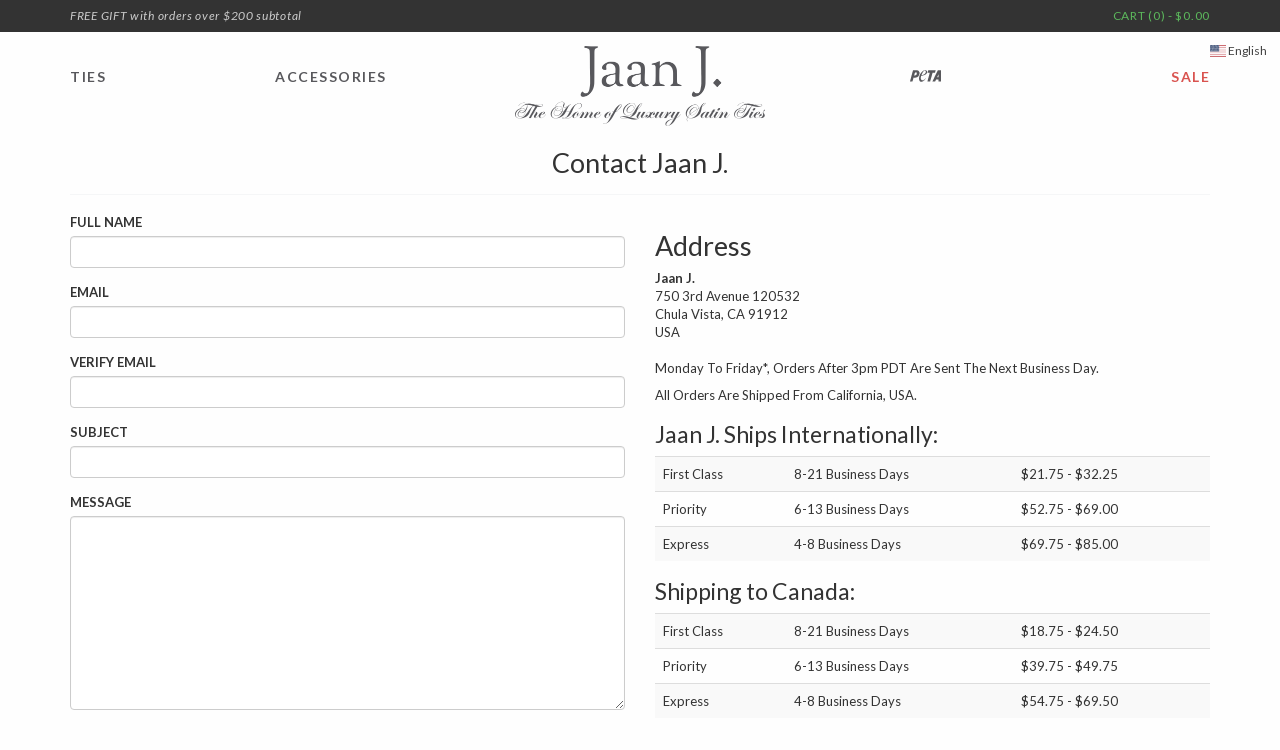

--- FILE ---
content_type: text/html; charset=utf-8
request_url: https://www.jaanj.com/contact/us/
body_size: 6601
content:
<!doctype html>
<html lang="en">

<head>
  <meta http-equiv="Content-type" content="text/html; charset=utf-8" />
  <meta http-equiv="X-UA-Compatible" content="IE=edge" />
  <meta name="viewport" content="width=device-width, initial-scale=1.0" />
  <meta name="description" content="Address" />
  <link rel="shortcut icon" href="/static/favicon.ico" />
  <link rel="icon" sizes="192x192" href="/static/favicon192.png" />
  <link rel="apple-touch-icon-precomposed" sizes="72x72" href="/static/favicon72.png" />
  <link rel="apple-touch-icon-precomposed" sizes="114x114" href="/static/favicon114.png" />
  <link rel="apple-touch-icon-precomposed" sizes="144x144" href="/static/favicon144.png" />
  <link rel="apple-touch-icon-precomposed" href="/static/favicon32.png" />
  <meta name="application-name" content="Jaan J. - The Home of Non Silk Vegan Ties" />
  <meta name="msapplication-TileColor" content="#FFFFFF" />
  <meta name="msapplication-TileImage" content="/static/tile144.png" />
  <meta name="theme-color" content="#5cb85c" />

  <title>Contact Jaan J. | Jaan J. - The Home of Non-Silk Vegan Ties</title>

  <link href="//fonts.googleapis.com/css?family=Lato:300,400,700,400italic|Sorts+Mill+Goudy" rel="stylesheet" type="text/css">
  <link href="//maxcdn.bootstrapcdn.com/font-awesome/4.6.1/css/font-awesome.min.css" rel="stylesheet">

  <link rel="stylesheet" href="/static/css/bootstrap.css">
  <link rel="stylesheet" href="/static/css/jaanj.css">
  

  <!--[if lt IE 9]>
  <script src="/static/js/html5shiv.js"></script>
  <script src="/static/js/respond.min.js"></script>
  <![endif]-->

  <script id="mcjs">!function(c,h,i,m,p){m=c.createElement(h),p=c.getElementsByTagName(h)[0],m.async=1,m.src=i,p.parentNode.insertBefore(m,p)}(document,"script","https://chimpstatic.com/mcjs-connected/js/users/6d5670055c1fe9dcd789380b3/efdc787006a552bda644f4ef5.js");</script>

  
</head>

<body id="contact">

<div class="wrapper">
<div class="top-bar hidden-xs">  
  <div class="container">
    <div class="row">
      <div class="ship-notice">
        <span class="ship-message">
            <p class="gift"><span class="message"><i>FREE GIFT with orders over $200 subtotal</i></span></p>
          <p class="domestic"><span class="message">FREE SHIPPING for all USA orders over $75. NO SALES TAX</span></p>
          <p class="intl"><span class="message">FREE SHIPPING&nbsp;&nbsp;worldwide for all international orders over $100. NO SALES TAX</span></p>
        </span>
      </div>

      <div class="block-bag">
      

<div id="bag-display">
  <div class="bag-content">
    <a href="/shop/cart/">CART (0) - $0.00</a>
  </div>
  <div class="bag-inline">
    <ul class="bag-items">
    
    </ul>
  </div>
</div>

      </div>
    </div>
  </div>
</div>


<!-- Mobile navigation -->
<header id="mobile-header" class="visible-xs">
  <div class="block-logo">
    <h1 class="logo"><a href="/">
      Jaan J.
      <div class="tagline">The Home of Luxury Satin Ties</div>
    </a></h1>
    <a class="nav-btn" id="nav-open-btn" href="#xs-nav">Open Nav</a>
  </div>
</header>
<div class="offer visible-xs">
	<p class="gift"><span class="message"><i>FREE GIFT with orders over $200 subtotal</i></span></p>
  <p class="domestic"><span class="message">FREE SHIPPING for all USA orders over $75. NO SALES TAX</span></p>
  <p class="intl"><span class="message">FREE SHIPPING&nbsp;&nbsp;worldwide for all international orders over $100. NO SALES TAX</span></p>
</div>

<!-- Desktop navigation -->
<nav id="nav-container" class="container hidden-xs" role="navigation">
  <ul id="main-menu" class="row">
    <li class="col-xs-2 ties"><a href="/ties/">TIES</a></li>
    <li class="col-xs-2 acc"><a href="/accessories/">ACCESSORIES</a></li>
    <li class="col-xs-4 logo">
      <a href="/">Jaan J. - The Home of Luxury Satin Ties</a>
    </li>
    <li class="col-xs-2 peta"><a href="/ties/slim/peta/"><i class="peta">PETA</i></a></li>
    <li class="col-xs-2 sale"><a href="/ties/sale/">SALE</a></li>
  </ul>
</nav>
<!-- Slide down submenus -->
<div id="slide-out-menu" class="container">
<div class="slide-out hidden-xs">
  <div class="tie-menu">
    <div class="narrow">
      <p class="label"><a href="/ties/slim/">Slim - 3&quot;</a></p>
      <div class="leftgap"></div>
      <table><tr>
        <td><a href="/ties/slim/classic/">
  	  <span class="text">Classic<small></small><br>&nbsp;</span>
          <span class="icon narrowClassic"></span>
        </a></td>
        <td><a href="/ties/slim/knit/">
          <span class="text">Knit<br>&nbsp;</span>
          <span class="icon narrowCotton"></span>
        </a></td>
        <td><a href="/ties/slim/cotton/">
          <span class="text">Cotton<br>&nbsp;</span>
          <span class="icon narrowCotton"></span>
        </a></td>
        <td><a href="/ties/slim/classic/?page=2#signature">
          <span class="text">Signature<br>&nbsp;</span>
          <span class="icon narrowSig"></span>
        </a></td>
        <td><a href="/ties/slim/peta/">
          <span class="text"><i class="peta">PETA</i><br>&nbsp;</span>
          <span class="icon ipeta"></span>
        </a></td>
      </tr></table>
      <div class="gap"></div>
    </div>
    <div class="trad">
      <p class="label">
        <a href="/ties/traditional/">Traditional - 3 <em>&frac34;</em>&quot;</a>
      </p>
      <table><tr>
        <td><a href="/ties/traditional/classic/">
          <span class="text">Classic</span>
          <span class="icon tradVegan"></span>
        </a></td>
        <td><a href="/ties/traditional/signature/">
          <span class="text">Signature</span>
          <span class="icon tradSig"></span>
        </a></td>
        </tr></table>
      <div class="gap"></div>
    </div>
    <div class="skinny">
      <p class="label"><a href="/ties/skinny/">Skinny - 2 <em>&frac14;</em>&quot;</a></p>
      <table><tr>
        <td><a href="/ties/skinny/knit/">
          <span class="text">Knit</span>
          <span class="icon skinnyKnit"></span>
        </a></td>
        <td><a href="/ties/skinny/classic/">
          <span class="text">Classic</span>
          <span class="icon skinnyVegan"></span>
        </a></td>
        <td><a href="/ties/skinny/signature/">
          <span class="text">Signature</span>
          <span class="icon skinnySig"></span>
        </a></td>
      </tr></table>
      <div class="rightgap"></div>
    </div>

    <div class="viewall">
      <a href="/ties/"><span>View All Ties</span></a>
    </div>
    <div class="clear"></div>
  </div>
  <div class="access-menu">
    <table><tr>
      <td><a href="/ties/timeless/bowties/">
        <span class="text">Bow Ties<br><small></small></span>
        <span class="icon bowtie"></span>
      </a></td>
      <td><a href="/accessories/pocket-squares/">
        <span class="text">Pocket Squares</span>
        <span class="icon squares"></span>
      </a></td>
      <td><a href="/accessories/cufflinks/">
        Cufflinks &amp;<br>Lapel Pins
        <span class="icon cufflinks"></span>
      </a></td>
      <td><a href="/accessories/tie-clips/">
        Tie Clips
        <span class="icon squares"></span>
      </a></td>
      <!--td><a href="/accessories/necklaces/">
        Necklaces
        <span class="icon squares"></span>
      </a></td-->
      <td><a href="/accessories/stick-pins/">
        Stick Pins
        <span class="icon squares"></span>
      </a></td>
      <td><a href="/gift-card/">
          Gift<br>Cards
        <span class="icon squares"></span>
      </a></td>
    </tr></table>
    <div class="clear"></div>
  </div>
</div>
</div>


<div id="message-container">






</div>

<div class="container">
  <div class="page-header">
    <h2>Contact Jaan J.</h2>
  </div>





<div class="row">
  <div class="col-md-6">
  



  <form class="contact-form" method="POST">
  <input type='hidden' name='csrfmiddlewaretoken' value='njhmYVQRyfdncOLICRj75Oi3FJ6sYfqWInZUsNfnsWJIYKlG8VahygPbnlwPWPyw' />
  




<div class="form-group input_id_field_1 TextInput
  ">
  <label class="control-label"
         for="id_field_1">Full Name</label>
  <input type="text" name="field_1" required id="id_field_1" maxlength="2000" / class="form-control">
  
</div>




<div class="form-group input_id_field_2 EmailInput
  ">
  <label class="control-label"
         for="id_field_2">Email</label>
  <input type="email" name="field_2" required id="id_field_2" / class="form-control">
  
</div>




<div class="form-group input_id_field_3 EmailInput
  ">
  <label class="control-label"
         for="id_field_3">Verify Email</label>
  <input type="email" name="field_3" required id="id_field_3" / class="form-control">
  
</div>




<div class="form-group input_id_field_4 TextInput
  ">
  <label class="control-label"
         for="id_field_4">Subject</label>
  <input type="text" name="field_4" required id="id_field_4" maxlength="2000" / class="form-control">
  
</div>




<div class="form-group input_id_field_5 Textarea
  ">
  <label class="control-label"
         for="id_field_5">Message</label>
  <textarea name="field_5" id="id_field_5" required rows="10" cols="40" maxlength="2000" class="form-control">
</textarea>
  
</div>




<div class="form-group input_id_field_6 TextInput
  ">
  <label class="control-label"
         for="id_field_6">Phone</label>
  <input type="text" name="field_6" id="id_field_6" maxlength="2000" / class="form-control">
  
  <p class="help-block">Enter your phone number if you would like to be contacted by a Jaan J. Customer Representative.</p>
  
</div>




<div class="form-group input_id_field_7 ReCaptcha">
  <label class="sr-only" for="id_field_7">captcha</label>
  <script src='https://www.google.com/recaptcha/api.js'></script>
<script type="text/javascript">
    var DjangoRecaptchaOptions = {
  "lang": "de"
};
    if (typeof RecaptchaOptions !== 'object') {
        RecaptchaOptions = DjangoRecaptchaOptions;
    } else {
        for (key in DjangoRecaptchaOptions) {
            RecaptchaOptions[key] = DjangoRecaptchaOptions[key];
        }
    }
</script>
<div class="g-recaptcha" data-sitekey="6Lec-xsTAAAAAJakKJvGBKkRgF5Wk46RLX-3fNZr"></div>
<noscript>
  <div style="width: 302px; height: 352px;">
    <div style="width: 302px; height: 352px; position: relative;">
      <div style="width: 302px; height: 352px; position: absolute;">
        <iframe src="https://www.google.com/recaptcha/api/fallback?k=6Lec-xsTAAAAAJakKJvGBKkRgF5Wk46RLX-3fNZr"
                frameborder="0" scrolling="no"
                style="width: 302px; height:352px; border-style: none;">
        </iframe>
      </div>
      <div style="width: 250px; height: 80px; position: absolute; border-style: none;
                  bottom: 21px; left: 25px; margin: 0px; padding: 0px; right: 25px;">
        <textarea id="g-recaptcha-response" name="g-recaptcha-response"
                  class="recaptcha_challenge_field"
                  style="width: 250px; height: 80px; border: 1px solid #c1c1c1;
                         margin: 0px; padding: 0px; resize: none;" value="">
        </textarea>
        <input type='hidden' name='recaptcha_response_field' value='manual_challenge' />
      </div>
    </div>
  </div>
</noscript>
  
</div>





  <div class="form-actions">
    <input class="btn btn-primary btn-lg" type="submit" value="Send Message to Jaan J.">
  </div>
  </form>
  </div>

  <div class="col-md-6">
  <h2>Address</h2>
<p></p><address>
  <strong>Jaan J.</strong><br>
  750 3rd Avenue 120532<br>
  Chula Vista, CA 91912<br>
  USA
</address><p></p>
<p>Monday To Friday*, Orders After 3pm PDT Are Sent The Next Business Day.</p>
<p>All Orders Are Shipped From California, USA.</p>
<h3>Jaan J. Ships Internationally:</h3>
<p></p><table class="table table-striped">
        <tbody><tr>
        <td>First Class</td>
        <td>8-21 Business Days</td>
        <td>$21.75 - $32.25</td> 
        </tr>
        <tr>
        <td>Priority</td>
        <td>6-13 Business Days</td>
        <td>$52.75 - $69.00</td> 
        </tr>
        <tr>
        <td>Express</td>
        <td>4-8 Business Days</td>
        <td>$69.75 - $85.00</td> 
        </tr></tbody>
</table><p></p>
<h3>Shipping to Canada:</h3>
<p></p><table class="table table-striped">
  <tbody><tr>
  <td>First Class</td>
  <td>8-21 Business Days</td>
  <td>$18.75 - $24.50</td> 
  </tr>
  <tr>
  <td>Priority</td>
  <td>6-13 Business Days</td>
  <td>$39.75 - $49.75</td> 
  </tr>
  <tr>
  <td>Express</td>
  <td>4-8 Business Days</td>
  <td>$54.75 - $69.50</td> 
  </tr></tbody>
</table><p></p>
<p>*Not Including Major USA Federal Holidays</p>
  </div> 
</div>


</div> <!-- close main container -->

<footer class="container">
  <div class="inner clearfix">
    <div class="row">
      <div class="col-sm-3 col-md-2 col-xs-6 foot">
        <ul class="links">
          <li><a href="/gift-card/">Gift Cards</a></li>
          <li><a href="/about/custom-ties/">Customization</a></li>
          <li><a href="/about/returns-exchanges/">Returns &amp; Exchanges</a></li>
          <li><a href="/about/international-customers/">International Customers</a></li>
        </ul>
      </div>
      <div class="col-sm-3 col-md-2 col-xs-6 foot">
        <ul class="links">
          <li><a href="/contact/us/">Customer Support</a></li>
          <li><a href="/about/">About Us</a></li>
          <li><a href="/about/terms/">Terms of Use</a></li>
          <li><a href="/about/privacy/">Privacy Policy</a></li>
        </ul>
      </div>
      <div class="col-md-4 col-sm-6 foot hidden-xs hidden-sm">
        <p><span class="logo">Jaan&nbsp;J.</span> caters to the needs of those who appreciate quality neckwear but do not wear silk for health or personal reasons. We at <span class="logo">&nbsp;Jaan&nbsp;J.</span> have made it our mission to produce the best non silk vegan ties.</p>
        <p>&nbsp;</p>
      </div>
      <div class="col-md-4 col-sm-6 col-xs-12 foot">
        <div class="row">
          <div class="col-md-12 col-sm-12 col-xs-12">
            <p><b>Receive Email Updates from </b><span class="logo">&nbsp;Jaan&nbsp;J.</span></p>
            
<form action="#" method="post" id="subscribe-form" class="form-inline">
  <input type='hidden' name='csrfmiddlewaretoken' value='njhmYVQRyfdncOLICRj75Oi3FJ6sYfqWInZUsNfnsWJIYKlG8VahygPbnlwPWPyw' />
  <div style="position: absolute; left: -5000px;"><input type="text" name="b_6d5670055c1fe9dcd789380b3_533615b4eb" tabindex="-1" value=""></div>
  <div class="input-group">
    <input id="id_signup_email" class="form-control" type="email" title="Sign up for Updates from Jaan J." placeholder="Email address" name="signup_email"  required>
    <span class="input-group-btn"><input class="btn btn-primary" type="submit" value="Join" name="subscribe"></span>
  </div>
    
</form>

          </div>
          <div class="col-md-12 col-sm-6 col-xs-12">
            <ul class="social">
              <li>Connect with <span class="logo">Jaan J.</span> @ <a target="_blank" href="https://www.facebook.com/pages/Jaan-J-Products/80298550867"><i class="fa fa-facebook"></i></a></li>
              <li><a target="_blank" href="https://instagram.com/jaanjneckwear/"><i class="fa fa-instagram"></i></a></li>
              <li><a target="_blank" href="https://www.pinterest.com/JaanJNeckwear/"><i class="fa fa-pinterest"></i></a></li>
            </ul>
          </div>
        </div>
      </div>
    </div>
  </div>

  <div id="legal" class="row">
    <div class="col-md-8 col-sm-6 col-xs-12">
      <p><span class="logo">Jaan J.</span> &copy; 2006 - 2025</p>
    </div>
    <div class="col-md-4 col-sm-6 col-xs-12 payment-icons">
      <a><img src="/static/img/visa.png" alt="Visa"></a>
      <a><img src="/static/img/mastercard.png" alt="Mastercard"></a>
      <a><img src="/static/img/discover.png" alt="Discover"></a>
      <a><img src="/static/img/amex.png" alt="American Express"></a>
      <!--a><img src="/static/img/diners.png" alt="Diners Club"></a-->
      <a><img src="/static/img/paypal.png" alt="PayPal"></a>
    </div>
  </div>
</footer>
</div> <!-- close wrapper -->






<div id="lang_sel" class="lang dropdown hidden-xs">
  <button class="btn dropdown-toggle" type="button" data-toggle="dropdown">
    <i class="flag-icon flag-icon-en"></i>
    English
  </button>
  <ul class="dropdown-menu">
  
    
  
    
    <li>
    <a data-language="fr" class="">
      <i class="flag-icon flag-icon-fr"></i>
      Français
    </a>
    </li>
    
  
    
    <li>
    <a data-language="de" class="">
      <i class="flag-icon flag-icon-de"></i>
      Deutsch
    </a>
    </li>
    
  
  </ul>
</div>

<form action="/i18n/" method="post" id="language_form">
<input type='hidden' name='csrfmiddlewaretoken' value='njhmYVQRyfdncOLICRj75Oi3FJ6sYfqWInZUsNfnsWJIYKlG8VahygPbnlwPWPyw' />
<!--input type="hidden" name="next" value="https://www.jaanj.com/contact/us/"-->
<input type="hidden" name="language" value="">
<input type="submit" class="btn btn-default" value="Change">
</form>


<div class="snap-drawers">
  


  <nav id="xs-nav" class="snap-drawer snap-drawer-left" role="navigation">
    <div class="init"> 
      <ul class="all">
        <li><span class="nav-item trigger" data-trigger="#tie-bin">Ties</span></li>
        <li><span class="nav-item trigger" data-trigger="#acc-bin">Accessories</span></li>
        <li><a class="nav-item" href="/ties/slim/peta/"><i class="peta">PETA</i></a></li>
        <li><a class="nav-item sale" href="/ties/sale/">Sale</a></li>
        <li><span class="nav-item trigger" data-trigger="#about-bin">About</span></li>
        <li class="bag"><a class="nav-item" href="/shop/cart/"><i class="fa fa-shopping-cart"></i> CART (0) - $0.00</a></li>
        <li><span class="nav-item trigger" data-trigger="#lang-bin">
          <i class="flag-icon flag-icon-en"></i>
          English
          <i class="fa fa-chevron-down"></i>
        </span></li>
      </ul>
      <a class="close-btn" id="nav-close-btn" href="#mobile-header">Return to Jaan J.</a>
    </div>
    <div id="tie-bin" class="bin">
      <ul>
        <li class="nav-back"><i class="fa fa-chevron-left"></i> BACK</li>
        <li class="nav-title">Slim - 3&quot;</li>
        <li><a href="/ties/slim/classic/">Classic <span class="new"></span></a></li>
        <li><a href="/ties/slim/knit/">Knit</a></li>
        <li><a href="/ties/slim/cotton/">Cotton</a></li>
        <li><a href="/ties/slim/classic/?page=2#signature">Signature</a></li>
        <li><a href="/ties/slim/peta/"><i class="peta">PETA</i></a></li>
        <li class="nav-title">Traditional - 3 <em>&frac34;</em>&quot;</li>
        <li><a href="/ties/traditional/classic/">Classic</a></li>
        <li><a href="/ties/traditional/signature/">Signature</a></li>
        <li class="nav-title">Skinny - 2 <em>&frac14;</em>&quot;</li>
        <li><a href="/ties/skinny/knit/">Knit</a></li>
        <li><a href="/ties/skinny/classic/">Classic</a></li>
        <li><a href="/ties/skinny/signature/">Signature</a></li>
      </ul>
    </div>
    <div id="acc-bin" class="bin">
      <ul>
        <li class="nav-back"><i class="fa fa-chevron-left"></i> BACK</li>
        <li><a href="/ties/timeless/bowties/">Bow Ties <span class="new"></span></a></li>
        <li><a href="/accessories/pocket-squares/">Pocket Squares</a></li>
        <li><a href="/accessories/cufflinks/">Cufflinks & Lapel Pins</a></li>
        <li><a href="/accessories/tie-clips/">Tie Clips</a></li>
        <!--li><a href="/accessories/necklaces/">Necklaces</a></li-->
        <li><a href="/accessories/stick-pins/">Stick Pins</a></li>
        <li><a href="/gift-card/">Gift Cards</a></li>
      </ul>
    </div>
    <div id="about-bin" class="bin">
      <ul>
        <li class="nav-back"><i class="fa fa-chevron-left"></i> BACK</li>
        <li><a href="/about/">About Jaan J.</a></li>
        <li><a href="/contact/us/">Customer Support</a></li>
        <li><a href="/gift-card/">Gift Cards</a></li>
        <li><a href="/about/custom-ties/">Customization</a></li>
        <li><a href="/about/international-customers/">International Customers</a></li>
        <li><a href="/about/returns-exchanges/">Returns & Exchanges</a></li>
      </ul>
    </div>
    <div id="lang-bin" class="bin">
      <ul>
        <li class="nav-back"><i class="fa fa-chevron-left"></i> BACK</li>
        
        
        
        
        <li>
        <a data-language="fr" class="">
          <i class="flag-icon flag-icon-fr"></i>
          Français
        </a>
        </li>
        
        
        
        <li>
        <a data-language="de" class="">
          <i class="flag-icon flag-icon-de"></i>
          Deutsch
        </a>
        </li>
        
        
      </ul>
    </div>
  </nav>


  <div id="mobile-filters" class="snap-drawer snap-drawer-left hidden-md hidden-lg">
    
  </div>
</div>

<div id="signup_modal" class="modal fade" role="dialog" aria-labelledby="signup_modal" aria-hidden="true">
  <div class="modal-dialog">
    <div class="modal-content">
      <div class="modal-body">
        <button type="button" class="close" data-dismiss="modal"><span aria-hidden="true">&times;</span><span class="sr-only">Close</span></button>

        <div class="signup_body"></div>
      </div>
      <div class="modal-footer">
        <button type="button" class="btn btn-default" data-dismiss="modal">Close</button>
      </div>
    </div>
  </div>
</div>


<script src="/static/js/jquery.min.js"></script>
<script src="/static/js/velocity.min.js"></script>
<script src="/static/js/velocity.ui.min.js"></script>
<script src="/static/js/bootstrap.min.js"></script>
<script src="/static/js/snap.min.js"></script>
<script src="/static/js/main.js"></script>

<script async src="https://www.googletagmanager.com/gtag/js?id=G-3K8VFXT1VJ"></script>
<script>
  window.dataLayer = window.dataLayer || [];
  function gtag(){dataLayer.push(arguments);}
  gtag('js', new Date());
  gtag('config', 'G-3K8VFXT1VJ');

// send pageview for non event pages
var pageType = jaanj.pageType();
if (pageType in ['other', 'category', 'cart']) {
  gtag('event', 'pageview');
}
</script>




<script>$(function() {$('.mezzanine-form :input:visible:enabled:first').focus();});</script>

</body>
</html>


--- FILE ---
content_type: text/html; charset=utf-8
request_url: https://www.google.com/recaptcha/api2/anchor?ar=1&k=6Lec-xsTAAAAAJakKJvGBKkRgF5Wk46RLX-3fNZr&co=aHR0cHM6Ly93d3cuamFhbmouY29tOjQ0Mw..&hl=en&v=naPR4A6FAh-yZLuCX253WaZq&size=normal&anchor-ms=20000&execute-ms=15000&cb=f95t33crmwyk
body_size: 45697
content:
<!DOCTYPE HTML><html dir="ltr" lang="en"><head><meta http-equiv="Content-Type" content="text/html; charset=UTF-8">
<meta http-equiv="X-UA-Compatible" content="IE=edge">
<title>reCAPTCHA</title>
<style type="text/css">
/* cyrillic-ext */
@font-face {
  font-family: 'Roboto';
  font-style: normal;
  font-weight: 400;
  src: url(//fonts.gstatic.com/s/roboto/v18/KFOmCnqEu92Fr1Mu72xKKTU1Kvnz.woff2) format('woff2');
  unicode-range: U+0460-052F, U+1C80-1C8A, U+20B4, U+2DE0-2DFF, U+A640-A69F, U+FE2E-FE2F;
}
/* cyrillic */
@font-face {
  font-family: 'Roboto';
  font-style: normal;
  font-weight: 400;
  src: url(//fonts.gstatic.com/s/roboto/v18/KFOmCnqEu92Fr1Mu5mxKKTU1Kvnz.woff2) format('woff2');
  unicode-range: U+0301, U+0400-045F, U+0490-0491, U+04B0-04B1, U+2116;
}
/* greek-ext */
@font-face {
  font-family: 'Roboto';
  font-style: normal;
  font-weight: 400;
  src: url(//fonts.gstatic.com/s/roboto/v18/KFOmCnqEu92Fr1Mu7mxKKTU1Kvnz.woff2) format('woff2');
  unicode-range: U+1F00-1FFF;
}
/* greek */
@font-face {
  font-family: 'Roboto';
  font-style: normal;
  font-weight: 400;
  src: url(//fonts.gstatic.com/s/roboto/v18/KFOmCnqEu92Fr1Mu4WxKKTU1Kvnz.woff2) format('woff2');
  unicode-range: U+0370-0377, U+037A-037F, U+0384-038A, U+038C, U+038E-03A1, U+03A3-03FF;
}
/* vietnamese */
@font-face {
  font-family: 'Roboto';
  font-style: normal;
  font-weight: 400;
  src: url(//fonts.gstatic.com/s/roboto/v18/KFOmCnqEu92Fr1Mu7WxKKTU1Kvnz.woff2) format('woff2');
  unicode-range: U+0102-0103, U+0110-0111, U+0128-0129, U+0168-0169, U+01A0-01A1, U+01AF-01B0, U+0300-0301, U+0303-0304, U+0308-0309, U+0323, U+0329, U+1EA0-1EF9, U+20AB;
}
/* latin-ext */
@font-face {
  font-family: 'Roboto';
  font-style: normal;
  font-weight: 400;
  src: url(//fonts.gstatic.com/s/roboto/v18/KFOmCnqEu92Fr1Mu7GxKKTU1Kvnz.woff2) format('woff2');
  unicode-range: U+0100-02BA, U+02BD-02C5, U+02C7-02CC, U+02CE-02D7, U+02DD-02FF, U+0304, U+0308, U+0329, U+1D00-1DBF, U+1E00-1E9F, U+1EF2-1EFF, U+2020, U+20A0-20AB, U+20AD-20C0, U+2113, U+2C60-2C7F, U+A720-A7FF;
}
/* latin */
@font-face {
  font-family: 'Roboto';
  font-style: normal;
  font-weight: 400;
  src: url(//fonts.gstatic.com/s/roboto/v18/KFOmCnqEu92Fr1Mu4mxKKTU1Kg.woff2) format('woff2');
  unicode-range: U+0000-00FF, U+0131, U+0152-0153, U+02BB-02BC, U+02C6, U+02DA, U+02DC, U+0304, U+0308, U+0329, U+2000-206F, U+20AC, U+2122, U+2191, U+2193, U+2212, U+2215, U+FEFF, U+FFFD;
}
/* cyrillic-ext */
@font-face {
  font-family: 'Roboto';
  font-style: normal;
  font-weight: 500;
  src: url(//fonts.gstatic.com/s/roboto/v18/KFOlCnqEu92Fr1MmEU9fCRc4AMP6lbBP.woff2) format('woff2');
  unicode-range: U+0460-052F, U+1C80-1C8A, U+20B4, U+2DE0-2DFF, U+A640-A69F, U+FE2E-FE2F;
}
/* cyrillic */
@font-face {
  font-family: 'Roboto';
  font-style: normal;
  font-weight: 500;
  src: url(//fonts.gstatic.com/s/roboto/v18/KFOlCnqEu92Fr1MmEU9fABc4AMP6lbBP.woff2) format('woff2');
  unicode-range: U+0301, U+0400-045F, U+0490-0491, U+04B0-04B1, U+2116;
}
/* greek-ext */
@font-face {
  font-family: 'Roboto';
  font-style: normal;
  font-weight: 500;
  src: url(//fonts.gstatic.com/s/roboto/v18/KFOlCnqEu92Fr1MmEU9fCBc4AMP6lbBP.woff2) format('woff2');
  unicode-range: U+1F00-1FFF;
}
/* greek */
@font-face {
  font-family: 'Roboto';
  font-style: normal;
  font-weight: 500;
  src: url(//fonts.gstatic.com/s/roboto/v18/KFOlCnqEu92Fr1MmEU9fBxc4AMP6lbBP.woff2) format('woff2');
  unicode-range: U+0370-0377, U+037A-037F, U+0384-038A, U+038C, U+038E-03A1, U+03A3-03FF;
}
/* vietnamese */
@font-face {
  font-family: 'Roboto';
  font-style: normal;
  font-weight: 500;
  src: url(//fonts.gstatic.com/s/roboto/v18/KFOlCnqEu92Fr1MmEU9fCxc4AMP6lbBP.woff2) format('woff2');
  unicode-range: U+0102-0103, U+0110-0111, U+0128-0129, U+0168-0169, U+01A0-01A1, U+01AF-01B0, U+0300-0301, U+0303-0304, U+0308-0309, U+0323, U+0329, U+1EA0-1EF9, U+20AB;
}
/* latin-ext */
@font-face {
  font-family: 'Roboto';
  font-style: normal;
  font-weight: 500;
  src: url(//fonts.gstatic.com/s/roboto/v18/KFOlCnqEu92Fr1MmEU9fChc4AMP6lbBP.woff2) format('woff2');
  unicode-range: U+0100-02BA, U+02BD-02C5, U+02C7-02CC, U+02CE-02D7, U+02DD-02FF, U+0304, U+0308, U+0329, U+1D00-1DBF, U+1E00-1E9F, U+1EF2-1EFF, U+2020, U+20A0-20AB, U+20AD-20C0, U+2113, U+2C60-2C7F, U+A720-A7FF;
}
/* latin */
@font-face {
  font-family: 'Roboto';
  font-style: normal;
  font-weight: 500;
  src: url(//fonts.gstatic.com/s/roboto/v18/KFOlCnqEu92Fr1MmEU9fBBc4AMP6lQ.woff2) format('woff2');
  unicode-range: U+0000-00FF, U+0131, U+0152-0153, U+02BB-02BC, U+02C6, U+02DA, U+02DC, U+0304, U+0308, U+0329, U+2000-206F, U+20AC, U+2122, U+2191, U+2193, U+2212, U+2215, U+FEFF, U+FFFD;
}
/* cyrillic-ext */
@font-face {
  font-family: 'Roboto';
  font-style: normal;
  font-weight: 900;
  src: url(//fonts.gstatic.com/s/roboto/v18/KFOlCnqEu92Fr1MmYUtfCRc4AMP6lbBP.woff2) format('woff2');
  unicode-range: U+0460-052F, U+1C80-1C8A, U+20B4, U+2DE0-2DFF, U+A640-A69F, U+FE2E-FE2F;
}
/* cyrillic */
@font-face {
  font-family: 'Roboto';
  font-style: normal;
  font-weight: 900;
  src: url(//fonts.gstatic.com/s/roboto/v18/KFOlCnqEu92Fr1MmYUtfABc4AMP6lbBP.woff2) format('woff2');
  unicode-range: U+0301, U+0400-045F, U+0490-0491, U+04B0-04B1, U+2116;
}
/* greek-ext */
@font-face {
  font-family: 'Roboto';
  font-style: normal;
  font-weight: 900;
  src: url(//fonts.gstatic.com/s/roboto/v18/KFOlCnqEu92Fr1MmYUtfCBc4AMP6lbBP.woff2) format('woff2');
  unicode-range: U+1F00-1FFF;
}
/* greek */
@font-face {
  font-family: 'Roboto';
  font-style: normal;
  font-weight: 900;
  src: url(//fonts.gstatic.com/s/roboto/v18/KFOlCnqEu92Fr1MmYUtfBxc4AMP6lbBP.woff2) format('woff2');
  unicode-range: U+0370-0377, U+037A-037F, U+0384-038A, U+038C, U+038E-03A1, U+03A3-03FF;
}
/* vietnamese */
@font-face {
  font-family: 'Roboto';
  font-style: normal;
  font-weight: 900;
  src: url(//fonts.gstatic.com/s/roboto/v18/KFOlCnqEu92Fr1MmYUtfCxc4AMP6lbBP.woff2) format('woff2');
  unicode-range: U+0102-0103, U+0110-0111, U+0128-0129, U+0168-0169, U+01A0-01A1, U+01AF-01B0, U+0300-0301, U+0303-0304, U+0308-0309, U+0323, U+0329, U+1EA0-1EF9, U+20AB;
}
/* latin-ext */
@font-face {
  font-family: 'Roboto';
  font-style: normal;
  font-weight: 900;
  src: url(//fonts.gstatic.com/s/roboto/v18/KFOlCnqEu92Fr1MmYUtfChc4AMP6lbBP.woff2) format('woff2');
  unicode-range: U+0100-02BA, U+02BD-02C5, U+02C7-02CC, U+02CE-02D7, U+02DD-02FF, U+0304, U+0308, U+0329, U+1D00-1DBF, U+1E00-1E9F, U+1EF2-1EFF, U+2020, U+20A0-20AB, U+20AD-20C0, U+2113, U+2C60-2C7F, U+A720-A7FF;
}
/* latin */
@font-face {
  font-family: 'Roboto';
  font-style: normal;
  font-weight: 900;
  src: url(//fonts.gstatic.com/s/roboto/v18/KFOlCnqEu92Fr1MmYUtfBBc4AMP6lQ.woff2) format('woff2');
  unicode-range: U+0000-00FF, U+0131, U+0152-0153, U+02BB-02BC, U+02C6, U+02DA, U+02DC, U+0304, U+0308, U+0329, U+2000-206F, U+20AC, U+2122, U+2191, U+2193, U+2212, U+2215, U+FEFF, U+FFFD;
}

</style>
<link rel="stylesheet" type="text/css" href="https://www.gstatic.com/recaptcha/releases/naPR4A6FAh-yZLuCX253WaZq/styles__ltr.css">
<script nonce="ZdWnik2M43RfLHduepGzAA" type="text/javascript">window['__recaptcha_api'] = 'https://www.google.com/recaptcha/api2/';</script>
<script type="text/javascript" src="https://www.gstatic.com/recaptcha/releases/naPR4A6FAh-yZLuCX253WaZq/recaptcha__en.js" nonce="ZdWnik2M43RfLHduepGzAA">
      
    </script></head>
<body><div id="rc-anchor-alert" class="rc-anchor-alert"></div>
<input type="hidden" id="recaptcha-token" value="[base64]">
<script type="text/javascript" nonce="ZdWnik2M43RfLHduepGzAA">
      recaptcha.anchor.Main.init("[\x22ainput\x22,[\x22bgdata\x22,\x22\x22,\[base64]/TChnLEkpOnEoZyxbZCwyMSxSXSwwKSxJKSxmYWxzZSl9Y2F0Y2goaCl7dSgzNzAsZyk/[base64]/[base64]/[base64]/[base64]/[base64]/[base64]/[base64]/[base64]/[base64]/[base64]/[base64]/[base64]/[base64]\x22,\[base64]\\u003d\x22,\x22eXrCj8ORwr/Ds8KIFG3Dr8OdwpXCr0plTE/CmsO/FcKeGXfDq8ObKMOROmzDmsOdDcK+WxPDi8KEC8ODw7wJw5lGwrbClsOGB8K0w6wcw4paQV/CqsO/YcK5wrDCusOjwpN9w4PCvsOLZUomwp3DmcO0wrFDw4nDtMKRw68BwoDChkDDondTJgdTw7QIwq/ClVXCkSTCkEBfdUEsSMOaEMOFwqvClD/DpCfCnsOod3U8e8KEXDExw4MHR2RlwqglwoTCg8Kbw7XDtcO+eTRGw7XCnsOxw6NvGcK5NjLCkMOnw5g9wrI/QAnDpsOmLxhKNAnDjy/[base64]/CinXDuxAWw55FGMOdwrtjw5rCu2dvw6HDqcKNwoJEMcKZwpfCg1/DhMKzw6ZAICoVwrDCrMOewqPCujATSWkkN3PCp8KGwr/CuMOywpdEw6Ilw7jCisOZw7VeQ1/[base64]/w7sfN8OFwo0BBD3DrsKVQsOAw6PDpMOcwqLCgCXDqsOHw6hpH8ORZsOQfA7CjCTCgMKQFWTDk8KKCcKUAUjDvMOGOBcCw7nDjsKfHMOcIkzChyHDiMK6wq7DiFkdWnI/[base64]/[base64]/c8KqTMKBaRPCjljCkE0JPgEiw7zCgFMWLsKVCMOYcTPDp05xGcK7w4sGasOLwrVmasKrw7fCglY7U0JfKhM1LcKqw5LDjMKTasKLw7Npw6/CrCDCqShVw6/CsGTCpsKHwrArwpnDonvCnnRNwowSw4/DtAwDwpQ/w43ClE7ChQZIFjpufxBBwrjCpcOtAsKAUBBWbcOTwpDCl8OPw7HChsONwqJrPBHDuQkxwo8jb8O5wrPDuVLDncK7w68kw57CjMO1IjrCtMKrw5nDkVEQJF3Dm8OKwpRBKltaZMO+w4TCusOcFlE0wpTCm8ObwqLCj8KdwrIHMMKkTcOYw6U+w4rCvVp/[base64]/[base64]/AcO7OgJjZcKGw5LDuyFEwrN6L1fDtHDCmg7DsjbDmsKWUMKVwrAmDxhTw55kw5pSwrZDYH3CjMORZA/[base64]/CpMOmfsOfNyR4VMKqGsKHw5rDpMOzw5dJTHLCosOswpNXYcK/w5HDkgTDsGJ1woMvw7oYwoTCoHh6w5fDhF3DnsOEaHMCHnsnw5nDqXw+w6x9MAwlfhZBw7Bow73CrDzDiybCjnVPw7wywq0+w61XWMKLLkfClWPDq8Kpw5RjCUdQwo/Crzcld8ODXMKEGsOZEEAMLsKSAR8JwqAlwoNITsOJwr3DlcOBG8OdwrLDqjsqNVLCv0fDs8KvYGXCusOAVCl3OMOLw548Z03DskjDpAvDq8KBJEXCgsOowqQdNBM2NHjDll/Cn8OFDxtxw5pqIyfDvcK1w6hnw7U1IsOYwo4kw4/CgcOOw5tNAF5cCBLDlMO/TgjCsMK0wqjCrMKFw61AAMKJXC8BXjnClsO2woNXNVvCkMKVwpFQSjZMwrIINGrDuCPCqmRbw6rDuGrCssKwAcKAwpcdw4wVfhA/Xydbw7fDsQ1jw47ClCHCqQ9LRg3CncOIc27ChMOrSsOfw44fwovCuVJ8w45Dw4tGwqDCu8OXbETDk8Kgw7/DvzLDn8OMwovClMKmUMKIw4jDpCNrCcOKw5ROF2kTwojDpx/Dum0lJljChjHCn1FSGsOCCDkWwqUOw5EMwr7CqSHDuDTCusODYHluaMKrWhDDjFYMI2Avwr3Ds8OgAwh/W8KNQsKlw5Afw7nDvMOUw5BJOCc5DU01O8Ogc8K/ecOBGhHDvXHDpFnCr1V9BhMFw6ldK3nDqx0JI8KRwrMPMsOxw7lqw6lCw6HCvsKBwrvDswLDgWvCmxQuwrFCwrvDrMKzw4zCtCBawobDnBHDpsKkw4BvwrXCs2bDq01Mc11ZZyPCrMK7wq1cwqbDmD/DocODwo4SwpPDucKLN8K3LMO9CxDCiioEw4/ClcO7woPDp8OSG8ORBD4Tw7k5QBnDgcKpw6E/wp/DrCnDlFHCo8Ovf8Otw5EJw6l8e2TCu1jDlFEUUxzCsGzDmMOCGDPCjW5/w47DgMOKw7vCkEl0w6FNFUjCgTdCw5/DjMOVG8OHYC0RAETCvwfCqsOkwqbDlsOYwp3Do8KPwqB5w6XCnMOxXAIZwplOwrnCokTDiMO/[base64]/w4JQwrprwrfDk8O4w7Esw67DsE0Fw64mY8KvJzPDrA9yw512wqheYh/Dqio5wr0Qa8OWw5UNEsOCwqlUwqJmcMKdAmsaJsOFEsO8el5zwrR/flvDuMOdCcKtw4vCjQbCrDjCpMOsw6zDqmRNU8Ogw5PCisONM8OKwqNYwqTDmcOPAMK8ZsOKw4rDu8KtOkA5wo0+AcKFAsKtw7/DgsKMSSN/[base64]/Dg8K2P3Arw4pOw44yw7/DuybCvmbDjMKbJVjCt1PDkMO0A8KzwpEqZsKMXi3DoMK1woLDhBrDiCLDokUTwqXDiF7DjsOTfcO3AjptPXzCsMKBwopfw7N+w7dww4rDnsKPWcKsbMKqwrF8MSxZT8OkaV4wwqErMkALwqUKwqpMYRsDFyZAwrnDtAzCn3jDqMOPwqIWw7/CtSbDn8Obc3PDlkBxwpjDvTN5b27DgwBMwrvDs2Mdw5TCosOfwpPDlTnCjQrCn0JBbjc2w7fCj2U/w4TClcK8woLDpgZ9w709LFbClGZzwpHDj8OAFgvCgMOoYS3CgTnCs8Osw5rCh8KWwrbCu8Oke3bDgsKMLDFuAsK3wq3DvxxNQXgnNcKPJ8KcS3/ClWrCuMKMdjPCq8O0KMOVeMKJwp5OLcOTXcOrTxF1TMKswoAObk/Dv8K4esOUCMK/fU/Dn8KSw7zClMOBdlvDgDJRw6YFw6rDucKgw4lRwrpnw6vCisOMwpEjw6M/w6Yuw4DCoMKMwrnDrQ3CvcO5DhvDglbCpRbDinjClMOmOMOuHMKIw6jCkMKdJTfCgcO5w5k/TDzCk8O1ecKhEcOxXcOUVUjCvCjDtDbDvTMwK2kdI3Muw69ZwoPChxPDhcKiU3cwMCDDn8OqwqQ0w4JATS/CjsOIwrXDq8O2w7PCpSrDgsO0wqkqw6DDrsOyw6FyLDvDisKTdMKXPMKlVsKCHsKuacKpfAcbTSHCiQPCusODS3nDvMK3wqvDhsONwqvDpEDCiiUyw5/CsGU3UBfDsFE6w43Cgz/DkyAqIw7Drg8mO8Kmw7xkIAvCr8OWFMOQwqTCnsK4wonCuMOvwrA/wqQGwo/DrCt1O1kDf8KZwotfw715woUVwpTCisOeH8KkJcO3UUZ1ZnwCw6h/[base64]/[base64]/[base64]/CnnzCucO+w67Di3TCuMOVDSTCsMKDS1HDq8OPw4cLVsKPw6/DmG/Dp8OkLsKsYMORwofDpUrClcKqbsOow7fDiiNCw5FZWMODwpLDuWILwoV8woTCokrDiAhVw4PCgmXDp1hRJsKJPA/CjUN4f8KpInsAKsKrOsK5eCnCoQvDj8OdbWR2wq9CwqUJXcOhw5rCiMKDYEfCosOtwrIcw78jwq94eyjDtsOywoIWw6TCtQ/[base64]/CtcKpw5NHw5HCtMKEV8O+Tw5zwpkwOGNHw41Dw6XDjljDoQPCjMOEwpfDs8KbdDnCmMK/TW1sw5zCo3wvw6YkBA9ow4zDlMOvw6XCicKxY8KTwqrCm8OfdcO6dcOAO8OQwrgAcMOiP8OVA8KtG0PCvivClHjCpcKLDTfClcOiWQrDkMKmJMKRcsOHP8O6woDCnwXDiMOww5QxGsKlKcOHRlpRWsK5w73Dq8Kmw6YEw57Dkh/CvcKfOBDDn8K+Snxswo7DnsKJwqUBwrjCjxbCjMOcw4dmwoDCr8KMHMKYw50VY10HJVjDhcK3McKRwqjCslTDmMKXw6XCl8Knwq/DhwEgLjLCsD7CoVUoFBBnwoZ8VcKBNWxTw5HChBjDrnPCp8KZAcK8wpIBUcKbwq/Ck2LDuQgfw7TCgcKRR31PwrDCg0VgV8KVDnrDr8O9PMKKwqsswowWwqI4w47CrB7DmsK5w7IIw5rCisK+w6tcYXPCtgTCvsOvw7Ngw5vCgmHCv8O1wo/ClyJ2G8Kwwqhhw642w753aX/DpmRXTgLCusO/wo/DvGF+woopw7gFw7LCtsOWTsK3ASXDv8OFw7LDisOpPsK/b0fDqRNbasKLKm9Kw6nDj0jDqcO3w49mIDAtw6Ylw4zCnMO5wr7DqcO2w6cZHcOdw44ZwpLDqcOzTsKlwq4beV/[base64]/WTDDmcKfwr9NWcKNQ8K/wqYhQMKkw7JpSH8cwofDn8KjNEDDvcOLwrzDgcOyfwpRw5BNODFcAQ/Dlj9NewAGwoLDshUYdmcPesObwq7DmcK/worDnSVFLijCq8KCBMKFRsO3worCoWQlw6MFKVXDpXZjwqjDggFBwr7DoiHCvcODY8Kcw4I2w6FRwpw+wrp+woBewqLCnzQ5LsOpbsOjFiHDhVjCrmV+ZxgSw5gkw5M6wpN+w7pZw6DCkcKzacOmwr7CvRp/w6YUwrHDg34mw4oZw63Cr8OaQB3CvQASIsOVwolPw68+w5vCpHLDucKjw5s+A0Flwp4Qw4VgwoUVD2U7wpjDlsKaVcOkw4rCqXE7wqAkGh43w5HDlsKyw7ZNw7DDuTsOw6XDoClSbsOJRMOzw7/CsjYfwqTDsTdMMxvCkiwuw7sbw6rDsyhGwq0vGlLCkMOnwqzCqXTCiMOrw68Ia8KffcKyZTk5wpPCowPChMKtFxATYXUbTDvCpSx/Wl4Hw5IhSzIBfcKswpUUwo3CuMOww5jDi8OoLwkZwqnCmsOXMn4dw5/CgFpTR8OTHkBSGDzDncKIwqjCrMKbVsKqK0Maw4VtFh3Dn8OrXm/DscOYOMKzLDLCvsKYBSstAsONflDCq8O0ZMKywpbDnCoOwpTCimQYJcOiH8K9T0AlwpfDljJ4w7AFFzQEMWU/N8KMcXQxw7Ydw7zDsQ01WQ3CljLCgMKZSV4Ew6xBwrU4E8OlLWhSw7fDicKWw4IKw4nChV3DgMKwBggCCDJXw75gRMK1w7nCiQ4bwqTCtgEndiLDhsKlw6nCrMOTwr8qwq3DjAtZwoHCvsOgMsK7wow9wrvDjgvDhcOJJ2FFGMKLwpc4GXI3w6IpF2wyO8OOCcK2w5/[base64]/DtsO3w7EXwpsEGsO4w5RFQ8OTWShjbMOnwpjDuh9Gw7LDgT3DpGvDoDfDjcK+wqo+worDoA3DuCcZw7IEwqTCucK9wpMPNXbDlsKGKDBKXCJLwo5iYkbCkcOIcMKnKVlLwqRewrdAK8K3cMKIwoTDr8K/wrzDqDwbAMKNFXjDh2JoMlYBw5NBUExZeMK6CE14Z2NXLkNfVzgqG8OXBQxXwo/[base64]/wqgTAsKJwo0qSsK3wqsbw4jDqz3Dn2d2aD7DuyI3I8KgwrLDj8OlbEfCtHpVwpI9w5sBwp/CiSUCeVvDhsOnwr8rwoXDucKPw7lvRl54wr3DlMOswpfDgcOHwo05fcKjw5/DmsKWS8OmCcOAFBVKA8Oyw47ClzQlwrrDpkEFw4xFwpHDrjhKMsKEBcKSScOsTsOVw70jMcOEIg3DncOxKMKTw5oANGHDqsK8w7nDgC3DrHooa3VuN2Ezw4HDj1vDny7DmMOFK2TDgg/DmGfCpjfDkMKRwqcIwpwrLRhbw7TClHNtw6HDq8O5wqrDo3ASw4TDqV4mcmJxw5E3T8KgwrzDtGPDhVrDhMK/[base64]/Cmn3DhhvCs8KHKcKKw6h6dMOEL8OfIcOWNcKgT1vCoTNEV8K9asKHVw51wpfDqcO2w54OAMOnQmXDu8OSw7/Ds2EvfsOUwodGw4oAw4jCt2kwMsKtwrFAA8Oqw68rfV1Aw5XDocKHCcK/wpLDjMK8AcKvFETDtcOLwo9AwrjCuMK9wobDmcKBWcOBLgo4wpg5ZsKUJMO5ZwEgwrcSKQ/DnxUJOXc9w5jDj8KVwqlnwrnDr8OCBwLDrg/Dv8K4U8O/[base64]/DrcOLWcKUwotkwpjDgAJGwqzCi8O/XMOaPcKIw7bCnsOQBsOgwpZvw6DDkcKlRBo6w6nCtE9sw6peEHZlwpXDqG/CnmTDpsKEaz7DgsKCT39rdQtywq9ZGR8JasO+YkkVO1EnDzZeJ8KfHMORCMKcHMKfwpIQNMOjDcOsQ0HDoMO5KRTChT3DrMOoccOLc2haCcKISBLDjsOqdcO+w4JXQMK+cULCi1QPa8KmwqrDiG/Dk8KCGA4FWCTCiyoMwo8xS8Opw7PDtAkrwodFwofCiBnClnbDulnDqMKww55bPcKoQ8Kfw6xow4HDui/[base64]/DozfCrsOCbMKfwonDosOAwrzDgMODw6PDsGjCoMKXFcOWfgPCqsOXKMKkw6IAD016DsO/UMO/TFEfSXnCm8K9worCrcOuwqUow6oqAQDDrlHDp0jDksOTwojDjl0Lw6QzVT9pw7rDoizDqBBgGHDDnTB+w67Dsy3ClMKDwqrDpBXCh8Ovw6d8w6x2wrZewqDDnMOJw5XCjiJoChhyTAZNw4DDgMO6w7HCs8Knw63DjE/CtxQHdihbD8K/[base64]/Dk8KoTsKtUknDjMOXQmwAWk0ieXMOwrfCsVHCmWpZwqnCpArChRt6LcOYw7vDqkPDlycLw6XDusKDDAfCuMKgZsOLIlJmMB7DiDVrwpIqwoPDnQLDkSkfwr/[base64]/wqNuw5xeFSDCkDN7wp18GcK4PiMZw6IrwoENwpVtw5zCmcOtw4nDi8Kmwr4aw79Yw6bDqsO4cRLCt8O1N8OEwq9RYcOfcSM1wqNBw4bCpsO6My5+w7MOwoTCkmdyw5JuQyNhKsKmFinCp8K+wqbDuk7DmSw+ZzxbFcOGE8Ogwp3DuntAZnHDq8K5LcK/[base64]/DmEPDs1DDrsKOe8OswonDpcKew4/[base64]/Cq8OYU8KzcH7ChXE2LsOmW1F4dcKjwp/DojHCjBVTwrtlwrLDi8KfwpIqYsOHw7N1w6hVKBgqw6xnOGc4w7fDrDzDv8OvPMOiMMK7KlY1Ui5qwpDCkcO1wopPXcOhwrQ4w5cMwqHClMOZFQlZL17DjcOkw5HClFrDnMOQSsKqJcOEXz/CocK1fcO8KsKubz/DplAITFjCksOkNMKGw63Dm8KYcMOIw5VQw5Ecwr3DrxF8YjHDtG/CuhlqEsOnKMKxesO4CsKdGMKIwo4sw4fDtSnCpsOeX8ODworCs3PCvMO7w5IAXHUNw4kRwo/CmATCjEvDvj8RacKXHMOaw6IAH8Olw5BCS2/DnUk1w6rDti/DuF1WciDDmMOlGMOHF8Odwp9Bw6wbNsKHP35nw53CvsO8w4nDscOaH2p5GcONPsOPw73DgcOweMKrOcKGw58bY8OBMcO2UsOcZ8OVbcOiwp/[base64]/[base64]/[base64]/ecO7TsO+PEPCr8O6wojDizrCnV10AcOaw7HDtMOfLjzCrMK+OcOjw4MAYXzDsCgOw7DDqS4Tw5B4wroEw7vCt8K+wpTCng8+w5PDqiQPEMKGIxE8SMO/HmtAwoEQw6ojLi/[base64]/CswXChCXDg8KtaMKqw798wogLwqsoH8OPw7bCil8ifcOuY2XDlhfDocO8dz/[base64]/Dj8OvBlY1wobCisKmw5cjw6vDiVM+EhAvwqXDjMKcMsOybcKMw5ZrEFbCvB/DhUxVwqkpO8Kiwo/CrcKGK8KoGWLDicOOGsONGsOORmrDtcKvwrvCoSjDuFZCwq4yOcKXwoBFwrLCiMKyDkPDnMOswrIFcz5ww68mSE9Iw49PbMOcwrXDscO1YwobKQ7DmMKuw7/DjEjCncOmSMO+En7Cr8KQCUHDq1VcGnZ2Z8Kow6zDtMOrwpbCoSlYAsO0eHrCqzI9w5Q8w6bCmsK2MVZXGMK+PcOWVRfCuhbDo8OLeEtySgIQwpbDvx/DhlrCvUvCp8O1AsO+V8Kgw4/DvMOvSRk1wqDClcOsBnxNw6XDnMOMwrbDtcO2bsOlfl1Iw4kgwoUYwonDt8O/woMzB1rDq8KUwr4lVj0Yw4IgK8O7OzjCqnwGdG94w7ZgfsODWcKiw6Ijw7NkIsKAdi9vwpRcwoDDgcKxQFhaw4LCgcO3wrvDucOIZgPDvXAqwovDuzE7TcO3O1IfU2XDgTXCoAFrw75vPHxLwo8uQcOtUmZvwoPDs3fDiMK9wp41w5fDhMO/wpTCiRcjMsKGwrzCpsKeYcKfVlvDkE3DpTbDisO4UsKowqEzwrHDojk6w6xswrjCh1cbwpjDh1rDtcOOwoXDicKxasKDd2R8w5vDgDxnPsODwooGwpJew4ZzEx4hFcKXw5hSeAN/w5JEw6zCmG0VXsOTZh40OS/CoHvDoWBRwptuwpXDrsOWEsObUlleKcOVLMO/[base64]/bMOoJ8OjEBFnwp4zw7bDrsK8wqbCmsO7wqFGwpzCscKvQMOTOsOOK2bDoWjDj3zCt3wIwqLDtMO6w4kpwrfCo8KJDsOPwrd+w57ClsKTw7PDgsOZwqPDp1TCliHDn2JMB8KfAsO6KgpXw5YIwodvwoHDlsOjHG/DlnN+EsKBMSnDsjQWLMOHwoHCvcOHwp/[base64]/[base64]/Cjk8ON8OaLVLCjEIAw6vDvgrCm3o1QMOcwoUCw63Cihd7EzHDpcKqw6E3JcKww5/DvcOteMOnwpIGUgrCv2jCmgRKw7vDsX5CeMOeOmLDlVx1w5BUXMKFEcKSKMK3eEwmwpoWwpEsw5sow4c2w5fDkTR6RUw8YcKjw4p/acOcwrzCiMKjC8K9w4LCvGViHsKxZcKjCFnDiw58wpAHw5bCpGF3bhdMw4DCl1Y+wrxbWcOcY8OGJiUTE3p9wpLCi1VVwpfCk2fCm2rDg8Kof2vCrm5ZEcOlw7Rww5wgJMO8VWEWUsO5R8Oaw6Z3w7VvNhRnXsOXw4HCrcOFD8KXOjHCj8KsF8KSwo/Do8OIw5kUw4fDmMODwox3IRgUwrLDmsOyY3PDssOsXMONw6EnRMO3fRVPfRzDncK2WcKgwrjCmcOJcFzDkgXDryfDtDRifcKTAcKFwrrDqcONwoN4wrV6O25MNsOkwqtCNcO9dx3CnsKXcVbCiAYYX25jC1fCssKKwosgBQrCvMKgWXTDti/CnsKiw51aaMOzw6nCh8KrTMOpAx/Dq8KOwocswqHCqcKRw4jDumrCn0wLw5gFw4Qfw7TCnsKSw6nDkcKaeMKbNcOsw65vwrrDrMKKwql7w4rCmQhhFsKYE8OhS1nCsMK2DmXCpcOqw4cPw7N4w4g9JcOmQsKrw440w7/CjnfDqsKJwpTCtcOrEmosw4IRfMKOdMKJVcK9a8O+LzzCqhM+wqzDnMOfwoHCnUJgR8KVeGoRVsOhw45zw4V4HwTDtxFFw6hbwpDClsKcw5UPF8OUwp/CksOZEk3Ch8Kxw54yw4p+w7g+D8O3w4Bxw4IsVjnDm03Cs8Kzw7N+w7B8w4/CkMK6e8KLSgLDicOdG8OVEmXCj8KuIiXDkG9zRzXDuRrDpH86ZMOXP8K1wpnDlcOnY8Kwwq5ow4lfbjIiwpMTwoPCs8O3LMOYwo8gw7duJMOCw7/[base64]/[base64]/X8OCbcONwq5CZcKtdG8nwr/DhyvDj8KURMKLw6UbZ8O3Y8O3w7JWw5UXwpnDh8K3Vz3DnRTCujIvworCvnvCvsKma8Osw7E7ccK3QwpZw4geWMOvCG5DfW99wp/CicO5w7nDm3YMWcK8wqYWJlnDshsKXcOCccOWwopAwrpxwrFDwqbDrMKaCsOrc8Kewo/[base64]/[base64]/CsA1FT8ObdV7CocKFwqbDgnLCtcOKw5fDisK9w4caM8KTMsK1XMOiwobDq1w0wplYwrnCol8WOsK/[base64]/DpcK3AEAsw7PCjcKmw5HCssK9wqLCnyRhwpTCiRDDtsO5FlgEcA08w5HCj8OIwozDmMKFw4sdLBlXCRgDwrPCvhbDrlTCl8Kjw43DnMK4EnDDmDLDhcOMw5TDssOXwocjLiLChDZOHyLCm8OqHXnCsw/Cm8OTwpHCs0cjWx1Ew4bDqVHCthdhM3hkw7DCqAxrDAY4NMOYaMKQWxnDqcOZX8K6w5YPXkZaw6vCq8OrKcKYLgQJR8KTw4LCpUvCjVAww6XDucKNwqLDscOAw6TCqcO6wpMaw5jDjcK4EsKhwonCn1dFwq4DfSnCoMKYw53DtcKKJMOua1fCv8OUCB/DtmjDj8Kxw4YvIcKww4bDvFTCvcKjSRlfUMK2NcO2wrHDk8KAwr4awpbDnW9Kw4rCvcOSw4J+OcKVS8K7bUTCpcOCNcK5wq0qO10tZ8K1woFfw6dEW8KEccKDwrLCrQ/ClMK+C8OdZm7DqcO/WcKlcsOuw75Swo/CosO3dTA4RcOqZ0YDw6ckw6hxQyUTVsKhVhFrBcK+EwrDkkjCocKRwqpBw4PClsKmw7fCtMK8JVUDwpBXNcKmAD7Ch8ObwrZqTihmwp3CsDbDri5XNMOBwr0PwrhITsO/[base64]/wrnCkThrUsKBHHUvwoJ0w4RawonCrwwmR8KYw6JRwp3CgsO/w5fCuRcmKHHDpMOJwpp9w7DDljZFBcKjCsK9w4YAw7goalfDr8O/wqrCvBxdw7fDgWcRw4zCkEZ5wofCmhpTwoc4LRzDqx3DjsK+wozChMK4wrdWw4PCosK6UUTCpMOTdcKhwqdawrEpw5rCkhUQw6EywovDvXB9w63DsMOUwpl2RCzDlCYPw4TCok/DllzCmMOnBsKDVsKIwozCl8KowqLCuMK9GsK6wrnDtsK/w6lGw6Z3eB9gbnkuCcOaQnrDh8KffcO7w5ElLld9wqhRDcOZQ8KWZsOIw7Mdwq9KNcK3wptkOsKEw70kw6xrQsKLZcOlGsOdNmV3wpvCtHrDucK6w63DhMKddcKSQndNO1M4d3tfwrQ/M37Dl8Kqwo4NIgMyw7YtK3fCpcOxw7LCg0DDosObUcKrCMKawo8bQ8OKZSQcTUwmUijDqQvDk8Owf8Kmw6nCgcKLUQjCk8KNQRHDtsKkGjs8IMKXY8OjwoHDmTPDisKgw4DCpMK9wr/DqCRkKhB9wokVPhrDq8Kww7Bxw7EUw5o0wrXDjcKVOX44w6Fsw7DCpGbDn8OGHcOGC8OcwobDqsKfcXwIwo1VYlg/UsKBw5DDpADCjMOFwoUYe8KTTQMJw57DlE7DhArCtjnCksO+woVKdMOkwr3Cr8KdTcKXw7hmw6nCq17Du8OmbcOqwq0BwrN/[base64]/Drx1Gw4TDlMOYwrROwpbCqcKfOWrCjcKUfiB/[base64]/wrN7P0fDlMK1w6xqwpRZJFnDtXcQdsK1w4huKMOFLGjCjMK9w5zDiCTChsKfwqlSw7wzA8K4QMOPw4zCrsKWOT7CqMOrwpLCrMO2MHvCmH7DvgNnwpIHwqvCrsO0YWHDhBPClMK2MjvCpsKOwpFjLcK8wosDw48tIDgZUcK4D2zCk8O/w4JoworCvcKAw6xVXxrDhh7CphIpwqYhwrYnaQ8bw5oNJQrDph1Rw6rDqcK7aTxYwqZ1w48MwrrDvAXCqzrCgcOOw4/[base64]/wrXDj8KgO8OZwoXDsMOyWj4hKkjDhsOMwpI1w684wr7DnzLDnMKBwpQlwrDCvinCrMORJxlNIC3CmMOzQg9Mw6/DmCDDg8Obw6Z5bkcowpdkdsKqGsKvw7Quwq9nRcKJw6zCgMKMN8K8wrlkOwPDsVNhMcKfdTnClX0pwrDCsWEVw516O8OHO27Duj3DhMOIP3DCpm17w55ISsKpOcKScVI/[base64]/Dj0DDqFN/[base64]/[base64]/[base64]/DniHDsUAkwo7DhCTCpGlvw4TCkwFYwpDDpUdXwp/[base64]/[base64]/DoMOoWMOsw6HDsAVbY8Onw6NJIiHCnMO6wqDDoAbDg8KpLwHDpQ/[base64]/DohhHwofDlsKVw6zCkcK0w6dEBGQFIlsIdwDCi8OHWV14w6PCkBrCj2I0wpUbwp4yworCrsOgwol0w6zChcK1w7PDpgjCl2DDsTpXw7R4HynDpcKTw7bDtcOCw47CmcOCKsO/L8Ofw43CpGfClMKRwoYUwqTChWANw53DocKnMDYGwqnDvi3DtCTCqMO8wqXChGsUwqAPwpXCgMOTI8K5aMOWYWFGJwcec8KAwrINw7Qdb386SMKUEEwJPzHDjCFhdcObKlQCDMK3M1/[base64]/[base64]/CosKqw4/DrMKew7rCq8KoLcKAZFfCs8K+woAzDlRUHcOLMy7Cv8ODwr/Cp8O0LMK7wqXDhEfDtsKkwpXDgWEpw4zCp8K1HMOda8OOWkItHsKPPWB3EmLDoltdw5cHEQ8mVsOzw7vDhy7Do3zDjcK4NsOPaMO3wr/Ci8KzwrDDk3Alw5pvw5lvZGgUwp7Dh8K7KkgzZ8OAwoRCAsKQwoPCtgvDl8KrF8KtaMKXeMKuesK3w7RYwrpbw68Qw6MHwrMTKT/DnivCtHNGw6YCw5EEORDClMKqwoTDvsO9DjTCvQTDjcOmwoDCtSxDw5zDrMKSDsK+Z8O2wqPDrVVswofDuDXDrMOAwrDCisKgBsKWZQEnw7DCqX1wwqgXwq5gGUdqVn/[base64]/CiVAdwofCuMO5DF3Dv2d2w5x1dgpMayLCpMOlRmkjw7pqwoMKRRJ0XHIaw4fDpMKCwpB9wqYmM00jXMKnLjwjNcOpwr/CjsK9SsOUScOvw5jCnMKKJsOZMsKFw5UtwpgVwqzCocKZw50RwpFiw57DtcK7D8K9QMKDdwzDjMKPw4A2CFfCjsOdBX/DiyTDqmDCgVQBfR/CgQnDpUdyOGBbYsOuTcOLw6FYPzbCjiVEE8KXYx1VwqUYw7DCqsKmKcKdwr3CrcKCwqJdw6ZHZcKhKm/Cr8OnTsOgw5LCmxfCl8ObwqY8HsKuTjXClMOkP2ZmMcOnw6XCgiDDhMOUAGMHwpfDuzfCrsOXwr7DvsOIfwbDrMKMwr/CpFfCi1IbwrvDiMKpwqAZw6UVwrDChcOyw6LDonvDrMKTwoPDl1N1wrBXw6Agw4HCsMKvH8KCwpUEHcOTW8K4WUzCm8Kaw65Qw4rDlGHCmC0FWRTCtQQLwoXCkUk7ci/CkC7Ct8KRXcKQwo0NaRzDnMKKalMiw6TCn8Okw4nCmcKff8Oywpl/NUDClcOMUH8aw5bCl1jDj8Kfw5jDuSbDpzXCn8OrYEl1ccK1w4EEFGDCuMK9wqwPHmXCmMKeQ8KiJxoTPsKwfDwWDsKzMcObG3YHMMKLwqbCq8OFNMK1axU1w5nDnCMuw53CiC/DvcKvw581L1vCi8KFesKsGcOge8KXDwpOw4g4w5bCs37DhsOCI2XCp8KgwoLDusOrLsK8IlU/MsK2wqLDvyAfTlErwqnDlsOjJ8OkKFlDK8OZwqrDu8OXw7xsw5PDicKRBQnDpEYlZgs+J8OGw6xtw5nDkF3DpMKVEcOucMOzGXJUwq58Wi5CT3lzwr0lw6/[base64]/QTvCijxNw6oXYMOaWMOOc8KTw6NZHcKbbcKGw6LCl8Oba8Kpw7LCqhAMYQLCtlzDrSPCo8KewrJFwr8Swr8gPsK2wrUSw59MD0TCqsO/wqbCrcOBwrvDkMKVwonDvDfCscKnw6B6w5QYw4jCilLCpz/CkR4ia8Okw4RIw67DmkjDnm/Cn2ESK0PDoxrDrXg6w5wFR2PCtcO7w67CrcOkwrVyIsOvK8OwEsO8U8K7wpI3w58xLcOaw4QAwpnDo3wNE8OmXMOmOsKGDx3CpsKDNh7DqcKuwoDCsHjCu3AvAMOXwprCgH8hch1ow7jCtcOXwrAHw4oSwoDCpz8xw7PDgsO2wqY/LHbDj8KMDkNqT33DpMKEw4Arw6x2NMKRVXnCoX05SsK8wqbDkktgYEALwrbChxN4woAawobChEvChFt/ZcKxWkfCm8K4wrcrPBDDuCLCtzdLwrnCo8K5ecORwp5Iw6rCgsKgIHU1RsO8w6vCtcO6VsOVbj7Dsks5XMOaw4DCl2Mbw7Aowpw2WEPDrcOLWhfDu3N8cMOYw5EAZlHCjFTDhMKiw4bDhgjCgMKVw4VXwqrDiQthWH04J3JAwoc/wq3CpgXCiEDDkWJnw71AAGgAK0LChsO8EMOswrsTLgZTYRvDtsKIeGx+aF4qXMO3V8K1LTVhUg3CtMOOVMKjLxx0YgtzBBYYwr/DuxtgEcKXworCrjfCrCN2w6cFwpQ6HmkCw57CpHrCrE/DksKBw7FOw6AvQ8Odw5EBwr/Co8KhFHnDnsOtbsKDMsKzw4DDq8Ozw6vCoyrDqBUhCRjCgwN+HiPCn8OHw44VwrPDlcOiw43DgQ9nwr0uEwPDkTEmw4DCuh/Di0IiwovDqEPChwzChMK8w4cKAsOeBsK+w5fDu8KacGgZwoHDs8OZAC47bsO0ehXDlhwEwq/DpkpvfsODwr1wCTXDnCZmw5LDl8KVwpQ6wqhUwoLDlsOSwoZQLGXCtzxgwrxOw7jCkcKIb8Oswr3CgMK+MBNrw6cfGsKgXxfDvGxUUXjCncKeeVnDmcKuw6XDsBFbwoHCocOawosfw4vCmcKLw6DCt8KaF8OufVddUcOiwrsrWl3CocKzwpvCnRrDlsOQw4/Dt8OUE3YPQAzCk2fCusKHAXvDqhzDq1XDr8KQw4IBwo5yw7bDj8KywoDChMO+Zz3DusOTw6NjPF9qwoEWZ8OiP8Kue8K2wqZ+w6zChMOTw5sOTsKswq3CqhAlwojCkMOLUsKPw7cGMsOqMcKUEsO0csOzw5PDt1PDiMK9N8Kcej/CnynDo3sxwqxpw4bDrFLCpmPCv8KLccOCbhDCusO+J8KaccOrNgPCrcO6wrnDvXt4AMOxNcK9w4DDnBjDisO+wpfCiMKGR8K8w7rCt8Otw7TDkB0JBMKzdsOmAh4PQsO5SgnDkz3ClMK1Q8KRWsKfwpvCosKHfw/CusK+w6nClREAw5nDoksXaMO+RSxjworDtwfDlcKow6bCgsOGw4sjJMOvw6fCu8KON8OGwrgewqvDqcKMwpzCs8KtFwUXwpVCVCnDgXDCsF7CjB/DqG7Dv8OCZiAIw6fCoFzDo0MnTyzCiMOAO8OfwrnCvcKHPcOEw7XDgMOxw5RUS30nRmg3Ticew7rDl8OEwp/DmUYVciM3wo/CniREdMOaaRl7VsOgelUfWXPCj8OPwqcRb1fDjGrDl1PCnsOQH8OPw6wbXMOrw4vDvH/CpDDClxrDicKrIkQ8wp1Iw4TCk0rDjzcjw7pLbgwEe8KIBMKuw43CtcOPbljDmsK6dsKAwqkmbcOUw4kIwqXDuyEvfcO2dhVIasOYwq1lwo7CiGPCng8mKUHCi8OjwpYFwpvCnGfCisK1wpldw5BJLg7CqSQ+wqfChMOfM8K/[base64]/Cmn1ewpQDdcKuw6sZw6oGcsKEesKlwoxVBTAcZ8OOwoRgT8K8wofCvMOMAcOgPsOKwq3Dq3U2ElEqw68qD3rDpyfCoWZuwoPColtyXsKAw67Ds8Onw4Ekw4PCqRRYJMKrTMOZwoB8w7LDmsO/wovCvMOow4bCkcOsdW/[base64]/CpWzDg3F/H8KbEj1HKhTDgTEVE2LCkA7DgMOAwofCmXg/wq7Cm1JQWVVwCcOQw51twpJSw6dCeFrDtVd0wpgfVx7ClhLDrELDssKlw7jDgB9IEcK5wr7DoMO4XlVOQgR0woA8YsKgwpHCgF10wotWRTE+w6BSw5zCqToARBVsw44EXMOxHcKawqbDqMKQwr1YwrvCmRPDvcOew4g/OcOpw7V8w6txZXd5wqBVd8KhBUPDrMKnI8KMX8KHI8OcZsO7dxbDp8OIDMOXw7UVZxNswr/CrkbDpA3DnMOXPxnDuWQzwoNqKcKTw48/[base64]/[base64]/DnVwMDCnCgUnDhFxDUMOawq8hwrEmwqcRwoVUw59JasOaeyDDtGxUDsObw4F0ZwQQw7g\\u003d\x22],null,[\x22conf\x22,null,\x226Lec-xsTAAAAAJakKJvGBKkRgF5Wk46RLX-3fNZr\x22,0,null,null,null,0,[21,125,63,73,95,87,41,43,42,83,102,105,109,121],[7241176,564],0,null,null,null,null,0,null,0,1,700,1,null,0,\x22CvkBEg8I8ajhFRgAOgZUOU5CNWISDwjmjuIVGAA6BlFCb29IYxIPCJrO4xUYAToGcWNKRTNkEg8I8M3jFRgBOgZmSVZJaGISDwjiyqA3GAE6BmdMTkNIYxIPCN6/tzcYADoGZWF6dTZkEg8I2NKBMhgAOgZBcTc3dmYSDgi45ZQyGAE6BVFCT0QwEg8I0tuVNxgAOgZmZmFXQWUSDwiV2JQyGAA6BlBxNjBuZBIPCMXziDcYADoGYVhvaWFjEg8IjcqGMhgBOgZPd040dGYSDgiK/Yg3GAA6BU1mSUk0GhwIAxIYHRG78OQ3DrceDv++pQYZxJ0JGZzijAIZ\x22,0,0,null,null,1,null,0,1],\x22https://www.jaanj.com:443\x22,null,[1,1,1],null,null,null,0,3600,[\x22https://www.google.com/intl/en/policies/privacy/\x22,\x22https://www.google.com/intl/en/policies/terms/\x22],\x22Vk7DQak2Zd1hbbi0nUTmD2g0x285N5Tu9k4FgOxSQxY\\u003d\x22,0,0,null,1,1762481612348,0,0,[216,133,149,186,21],null,[206,159,16,203,175],\x22RC-anpKNmJF9umgfA\x22,null,null,null,null,null,\x220dAFcWeA4NEHBDjvXCBGQm3Uu_cG89mvA6hr6HIAsixSctHCqi7mKxEz-uXYIiwkHCBgR5s-NWx363-rkzl66Bnv4CCZvNZgGYqQ\x22,1762564412174]");
    </script></body></html>

--- FILE ---
content_type: text/css
request_url: https://www.jaanj.com/static/css/jaanj.css
body_size: 43707
content:
@media (max-width: 991px) {
  .affix {
    position: static;
    padding-top: 70px;
  }
}
.lead {
  font-weight: 300;
}
blockquote:before {
  content: "\f10d";
  font-size: 28px;
  font-family: FontAwesome;
  position: absolute;
  left: 10px;
}
blockquote {
  border: none;
  margin-left: 30px;
  padding-top: 15px;
}
blockquote footer {
  color: #333333;
  margin-top: 20px;
}
blockquote footer::before {
  content: '\2013 \00A0';
}
.btn {
  text-transform: uppercase;
}
.btn-cta {
  color: #333;
  background-color: #f0c14b;
  border-color: #808080;
  font-weight: 700;
}
.btn-cta:hover,
.btn-cta:focus,
.btn-cta:active,
.btn-cta.active,
.open .dropdown-toggle.btn-cta {
  color: #333;
  background-color: #edb425;
  border-color: #616161;
}
.btn-cta:active,
.btn-cta.active,
.open .dropdown-toggle.btn-cta {
  background-image: none;
}
.btn-cta.disabled,
.btn-cta[disabled],
fieldset[disabled] .btn-cta,
.btn-cta.disabled:hover,
.btn-cta[disabled]:hover,
fieldset[disabled] .btn-cta:hover,
.btn-cta.disabled:focus,
.btn-cta[disabled]:focus,
fieldset[disabled] .btn-cta:focus,
.btn-cta.disabled:active,
.btn-cta[disabled]:active,
fieldset[disabled] .btn-cta:active,
.btn-cta.disabled.active,
.btn-cta[disabled].active,
fieldset[disabled] .btn-cta.active {
  background-color: #f0c14b;
  border-color: #808080;
}
.btn-cta .badge {
  color: #f0c14b;
  background-color: #333;
}
.btn-clr {
  color: #fefefe;
  background-color: transparent;
  border-color: #fefefe;
  border-width: 2px;
  font-weight: 700;
}
.btn-clr:hover,
.btn-clr:focus,
.btn-clr:active,
.btn-clr.active,
.open .dropdown-toggle.btn-clr {
  color: #fefefe;
  background-color: rgba(0, 0, 0, 0);
  border-color: #dfdfdf;
}
.btn-clr:active,
.btn-clr.active,
.open .dropdown-toggle.btn-clr {
  background-image: none;
}
.btn-clr.disabled,
.btn-clr[disabled],
fieldset[disabled] .btn-clr,
.btn-clr.disabled:hover,
.btn-clr[disabled]:hover,
fieldset[disabled] .btn-clr:hover,
.btn-clr.disabled:focus,
.btn-clr[disabled]:focus,
fieldset[disabled] .btn-clr:focus,
.btn-clr.disabled:active,
.btn-clr[disabled]:active,
fieldset[disabled] .btn-clr:active,
.btn-clr.disabled.active,
.btn-clr[disabled].active,
fieldset[disabled] .btn-clr.active {
  background-color: transparent;
  border-color: #fefefe;
}
.btn-clr .badge {
  color: transparent;
  background-color: #fefefe;
}
.btn-clr:hover,
btn-clr:active {
  color: #e5e5e5;
  background-color: transparent;
  border-color: #fefefe;
}
.btn-clr:hover:hover,
btn-clr:active:hover,
.btn-clr:hover:focus,
btn-clr:active:focus,
.btn-clr:hover:active,
btn-clr:active:active,
.btn-clr:hover.active,
btn-clr:active.active,
.open .dropdown-toggle.btn-clr:hover,
.open .dropdown-togglebtn-clr:active {
  color: #e5e5e5;
  background-color: rgba(0, 0, 0, 0);
  border-color: #dfdfdf;
}
.btn-clr:hover:active,
btn-clr:active:active,
.btn-clr:hover.active,
btn-clr:active.active,
.open .dropdown-toggle.btn-clr:hover,
.open .dropdown-togglebtn-clr:active {
  background-image: none;
}
.btn-clr:hover.disabled,
btn-clr:active.disabled,
.btn-clr:hover[disabled],
btn-clr:active[disabled],
fieldset[disabled] .btn-clr:hover,
fieldset[disabled] btn-clr:active,
.btn-clr:hover.disabled:hover,
btn-clr:active.disabled:hover,
.btn-clr:hover[disabled]:hover,
btn-clr:active[disabled]:hover,
fieldset[disabled] .btn-clr:hover:hover,
fieldset[disabled] btn-clr:active:hover,
.btn-clr:hover.disabled:focus,
btn-clr:active.disabled:focus,
.btn-clr:hover[disabled]:focus,
btn-clr:active[disabled]:focus,
fieldset[disabled] .btn-clr:hover:focus,
fieldset[disabled] btn-clr:active:focus,
.btn-clr:hover.disabled:active,
btn-clr:active.disabled:active,
.btn-clr:hover[disabled]:active,
btn-clr:active[disabled]:active,
fieldset[disabled] .btn-clr:hover:active,
fieldset[disabled] btn-clr:active:active,
.btn-clr:hover.disabled.active,
btn-clr:active.disabled.active,
.btn-clr:hover[disabled].active,
btn-clr:active[disabled].active,
fieldset[disabled] .btn-clr:hover.active,
fieldset[disabled] btn-clr:active.active {
  background-color: transparent;
  border-color: #fefefe;
}
.btn-clr:hover .badge,
btn-clr:active .badge {
  color: transparent;
  background-color: #e5e5e5;
}
.btn-drk {
  color: #58585c;
  background-color: transparent;
  border-color: #58585c;
  border-width: 2px;
  font-weight: 700;
}
.btn-drk:hover,
.btn-drk:focus,
.btn-drk:active,
.btn-drk.active,
.open .dropdown-toggle.btn-drk {
  color: #58585c;
  background-color: rgba(0, 0, 0, 0);
  border-color: #3a3a3d;
}
.btn-drk:active,
.btn-drk.active,
.open .dropdown-toggle.btn-drk {
  background-image: none;
}
.btn-drk.disabled,
.btn-drk[disabled],
fieldset[disabled] .btn-drk,
.btn-drk.disabled:hover,
.btn-drk[disabled]:hover,
fieldset[disabled] .btn-drk:hover,
.btn-drk.disabled:focus,
.btn-drk[disabled]:focus,
fieldset[disabled] .btn-drk:focus,
.btn-drk.disabled:active,
.btn-drk[disabled]:active,
fieldset[disabled] .btn-drk:active,
.btn-drk.disabled.active,
.btn-drk[disabled].active,
fieldset[disabled] .btn-drk.active {
  background-color: transparent;
  border-color: #58585c;
}
.btn-drk .badge {
  color: transparent;
  background-color: #58585c;
}
.btn-drk:hover,
btn-drk:active {
  color: #7d7d83;
  border-color: #7d7d83;
}
.carousel-indicators li {
  border-width: 1px;
  border-radius: 5px;
  margin: 1px 2px;
  width: 9px;
  height: 9px;
}
.carousel-indicators .active {
  width: 11px;
  height: 11px;
  border-width: 2px;
  margin: 0 2px;
  background-color: #ccc;
}
.carousel-fade {
  opacity: 1;
  filter: alpha(opacity=100);
}
.carousel-fade .carousel-inner .item {
  z-index: 1;
  opacity: 0;
  filter: alpha(opacity=0);
  -webkit-transition: opacity ease-in-out 0.7s;
  transition: opacity ease-in-out 0.7s;
}
.carousel-fade .carousel-inner .active {
  z-index: 2;
  opacity: 1;
  filter: alpha(opacity=100);
  -webkit-transition: opacity ease-in-out 1s;
  transition: opacity ease-in-out 1s;
}
.carousel-control.left,
.carousel-control.right {
  background-image: none;
  background-repeat: none;
}
.carousel-control:hover,
.carousel-control:focus {
  opacity: 0.1;
  filter: alpha(opacity=10);
}
.carousel-control .iprev,
.carousel-control .inext {
  display: inline-block;
  position: absolute;
  top: 45%;
  right: 0;
  left: 0;
  z-index: 5;
  margin: 0 0;
}
.page-header {
  text-align: center;
  margin-top: 0px;
}
.page-header h1,
.page-header h2,
.page-header h3 {
  margin-top: 9px;
}
.modal-dialog {
  margin-top: 100px;
}
.modal-body button.close {
  margin: -15px -10px 0 0;
}
.modal-footer {
  margin: 0;
  border-top: none;
}
a:focus {
  outline: none;
}
ul,
ol {
  list-style: none;
}
label,
th {
  text-transform: uppercase;
  font-weight: 700;
}
.logo {
  font-family: "Sorts Mill Goudy";
  font-weight: 400 !important;
}
.logo a,
.logo a:visited {
  display: block;
  color: #58585c;
  text-decoration: none;
}
.logo a:hover {
  color: #5cb85c !important;
  text-decoration: none;
}
.tagline {
  margin-top: -5px;
  text-indent: -9999px;
  background: url(/static/img/taglineb.png) no-repeat;
  background-position: center;
  line-height: 20px;
}
i.peta {
  padding-top: 1px;
  background: url(/static/img/peta-333.svg) left center / contain no-repeat;
  color: transparent;
}
.top-bar {
  height: 32px;
  background-color: #333333;
  color: #ccc;
  letter-spacing: 0.7px;
  font-size: 12px;
  line-height: 32px;
}
.top-bar .ship-notice {
  float: left;
  padding-left: 15px;
  height: 32px;
  overflow: hidden;
}
.top-bar .ship-notice b {
  color: #d9534f;
}
.top-bar .ship-notice .ship-message p.intl,
.top-bar .ship-notice .ship-message p.domestic,
.top-bar .ship-notice .ship-message p.code {
  display: none;
}
.top-bar .block-bag {
  float: right;
  text-align: right;
  padding: 0 15px 0 0;
  margin-left: 10px;
  z-index: 10;
  height: 32px;
}
.top-bar .block-bag img.flag {
  margin: -4px 5px 0;
}
.top-bar .block-bag .bag-inline {
  position: relative;
  top: -39px;
  right: 135px;
}
.top-bar .block-bag .bag-inline ul.bag-items {
  margin: 0;
  padding: 0;
}
.top-bar .block-bag .bag-inline ul.bag-items .bag-item {
  float: right;
  margin: 0 2px;
  background-color: white;
}
.top-bar.fixed-cart {
  position: fixed;
  width: 100%;
  z-index: 44;
}
#mobile-header {
  background: #333333;
  color: #ccc;
}
#mobile-header .block-logo {
  margin: 0 auto;
  padding: 10px 5px;
}
#mobile-header .block-logo h1 {
  text-align: center;
  margin: 0;
  font-size: 40px;
}
#mobile-header .block-logo h1 a,
#mobile-header .block-logo h1 a:visited {
  color: #fefefe;
  width: 200px;
  margin: 0 auto;
}
#mobile-header .block-logo h1 .tagline {
  width: 200px;
  height: 19px;
  margin: 0 auto;
  background: url(/static/img/tagline-mobile.png) no-repeat scroll center 0px transparent;
  background-size: 200px 38px;
}
#mobile-header .block-logo h1 a:hover .tagline {
  background-position: center -19px;
}
#mobile-header .nav-btn {
  position: absolute;
  padding: 10px 7px;
  top: 0px;
  left: 0px;
  width: 80px;
  height: 83px;
  background: #333333 url(/static/img/hamburger.svg) center center no-repeat;
  background-size: 25px 20px;
  text-indent: -9999px;
  z-index: 99;
}
.offer {
  border-top: 1px solid #58585c;
  border-bottom: 1px solid #58585c;
  height: 48px;
  overflow: hidden;
  margin: 8px 0;
  background-color: #fefefe;
  color: #58585c;
}
.offer p {
  margin: 6px 0;
  text-align: center;
  font-size: 12px;
}
.offer p b {
  color: #d9534f;
}
.offer p.intl,
.offer p.domestic {
  display: none;
}
.snap-drawer-left {
  left: 0;
  z-index: 1;
}
.snapjs-left .snap-drawer-right,
.snapjs-right .snap-drawer-left {
  display: none;
}
.snapjs-expand-left .snap-drawer-left,
.snapjs-expand-right .snap-drawer-right {
  width: 100%;
}
#xs-nav {
  display: none;
  position: absolute;
  top: 0;
  bottom: 0;
  right: auto;
  left: auto;
  width: 266px;
  height: auto;
  overflow: auto;
  -webkit-overflow-scrolling: touch;
  -webkit-transition: width 0.3s ease;
  -moz-transition: width 0.3s ease;
  -ms-transition: width 0.3s ease;
  -o-transition: width 0.3s ease;
  transition: width 0.3s ease;
  background: #333333;
  padding: 10px 15px;
}
#xs-nav ul {
  margin: 0;
  padding: 0;
}
#xs-nav ul li {
  font-size: 16px;
  font-weight: 700;
  line-height: 1;
  text-transform: uppercase;
  color: #777;
  border-bottom: 1px solid #222222;
}
#xs-nav ul li .nav-item {
  letter-spacing: 3px;
}
#xs-nav ul li .nav-item.sale {
  color: #d9534f;
}
#xs-nav ul li a,
#xs-nav ul li span {
  color: #ccc;
  display: block;
  padding: 20px 10px;
  text-decoration: none;
  cursor: pointer;
}
#xs-nav ul li a .new,
#xs-nav ul li span .new {
  display: inline;
  color: #d9534f;
  font-size: 11px;
}
#xs-nav ul li a i.peta,
#xs-nav ul li span i.peta {
  padding-top: 0px;
  letter-spacing: normal;
  background-image: url(/static/img/peta-ccc.svg);
}
#xs-nav ul li a:hover,
#xs-nav ul li span:hover {
  color: #5cb85c;
}
#xs-nav ul li a:hover i.peta,
#xs-nav ul li span:hover i.peta {
  background-image: url(/static/img/peta-active.svg);
}
#xs-nav #tie-bin,
#xs-nav #acc-bin,
#xs-nav #about-bin,
#xs-nav #lang-bin,
#xs-nav .init {
  display: none;
}
#xs-nav .init {
  display: block;
}
#xs-nav .init a#nav-close-btn {
  position: absolute;
  padding: 15px 0;
}
#xs-nav .bin {
  width: 100%;
  height: 100%;
  padding: 10px 0;
  background: #333333;
}
#xs-nav .bin ul li {
  letter-spacing: 2px;
  line-height: 1.2;
}
#xs-nav .bin ul li a {
  padding-bottom: 21px;
}
#xs-nav .bin ul li a:hover {
  color: #5cb85c;
}
#xs-nav .bin li.nav-back {
  color: #5cb85c;
  border-bottom: none;
  padding: 20px 0;
}
#xs-nav .bin li.nav-back:hover {
  color: #5cb85c;
}
#xs-nav .bin li.nav-title {
  border-bottom: none;
  padding: 5px 0 0 0;
}
#mobile-filters {
  width: 266px;
  padding: 0 15px;
  display: none;
}
#nav-container {
  padding-top: 35px;
}
#nav-container ul#main-menu {
  margin: 0;
  padding: 0 0 29px 0;
  font-size: 14px;
}
#nav-container ul#main-menu li {
  color: #58585c;
  font-weight: 700;
}
#nav-container ul#main-menu li a,
#nav-container ul#main-menu li a:visited {
  display: block;
  color: #58585c;
  text-decoration: none;
}
#nav-container ul#main-menu li a:hover {
  color: #5cb85c;
  text-decoration: none;
}
#nav-container ul#main-menu li.ties,
#nav-container ul#main-menu li.acc,
#nav-container ul#main-menu li.sale {
  letter-spacing: 1.5px;
}
#nav-container ul#main-menu li.ties {
  text-align: left;
  padding-left: 0;
}
#nav-container ul#main-menu li.ties a:hover {
  color: #3f51b5;
}
#nav-container ul#main-menu li.ties a.traditional {
  color: #3f51b5;
}
#nav-container ul#main-menu li.ties a.slim {
  color: #ffa000;
}
#nav-container ul#main-menu li.ties a.skinny {
  color: #ba68c8;
}
#nav-container ul#main-menu li.ties a.timeless {
  color: #00bcd4;
}
#nav-container ul#main-menu li.peta {
  background-size: 40px 15px;
  text-align: center;
}
#nav-container ul#main-menu li.peta i.peta {
  background: url(/static/img/peta-5858.svg) no-repeat scroll left center / contain transparent;
}
#nav-container ul#main-menu li.peta a:hover i.peta {
  background: url(/static/img/peta-narr.svg) no-repeat scroll left center / contain transparent;
}
#nav-container ul#main-menu li.sale {
  text-align: right;
  padding-right: 0;
}
#nav-container ul#main-menu li.acc {
  text-indent: 0px;
}
#nav-container ul#main-menu li.acc a:hover,
#nav-container ul#main-menu li.acc a.active {
  color: #ff5722;
}
#nav-container ul#main-menu li.logo {
  margin-top: -21px;
  margin-bottom: -16px;
  text-align: center;
}
#nav-container ul#main-menu li.logo a {
  display: inline-block;
  height: 80px;
  width: 250px;
  background: url(/static/img/logo-tagline2x.png) no-repeat scroll center 0;
  background-size: 250px 160px;
  text-indent: -9999px;
}
#nav-container ul#main-menu li.logo a:hover {
  background-position: center 80px;
  background-size: 250px 160px;
  background-repeat: repeat;
}
#nav-container ul#main-menu li.sale a,
#nav-container ul#main-menu li.sale:visited {
  color: #d9534f;
}
#nav-container.fixed-cart {
  padding-top: 70px;
}
.slide-out {
  display: none;
  height: auto;
  width: 100%;
  margin: 0 auto 10px;
  padding: 18px 0 20px;
  position: relative;
  border-bottom: 1px solid #58585c;
  border-top: 1px dotted #58585c;
}
.slide-out .viewall {
  position: absolute;
  width: 100%;
  bottom: -9px;
  left: 0px;
  font-weight: 700;
  color: #58585c;
  text-align: center;
}
.slide-out .viewall a.active {
  color: #5cb85c;
}
.slide-out .viewall span {
  background: url(/static/img/bg.png) repeat scroll;
  padding: 0 15px;
  font-size: 12px;
}
.slide-out .tie-menu,
.slide-out .access-menu {
  display: none;
}
.slide-out .tie-menu .label,
.slide-out .access-menu .label {
  position: absolute;
  width: 100%;
  top: -28px;
  left: 0;
  margin: 0;
  line-height: 14px;
  font-size: 90%;
  transform: translateZ(0);
}
.slide-out .tie-menu .label a,
.slide-out .access-menu .label a {
  color: #58585c;
  display: inline-block;
  font-size: 12px;
  font-weight: 700;
  text-transform: uppercase;
  padding: 0 7px;
  background: url(/static/img/bg.png) repeat scroll;
}
.slide-out .tie-menu .label a em,
.slide-out .access-menu .label a em {
  font-style: normal;
  font-size: 14px;
}
.slide-out .tie-menu a,
.slide-out .access-menu a {
  text-decoration: none;
  display: inline-block;
  color: #58585c;
  font-size: 13px;
  font-weight: 700;
  text-transform: uppercase;
  letter-spacing: 1px;
}
.slide-out .tie-menu .icon,
.slide-out .access-menu .icon {
  display: block;
  margin: 0 auto;
}
.slide-out table {
  width: 100%;
  text-align: center;
  border-collapse: collapse;
  border-spacing: 0px;
  margin: 0;
  padding: 0;
}
.slide-out table td {
  margin: 0;
  padding: 0;
  text-align: center;
}
.slide-out .access-menu a:hover,
.slide-out .access-menu a.active {
  color: #ff5722;
}
.slide-out .access-menu a .text small,
.slide-out .access-menu a:hover .text small {
  color: #d9534f;
}
.slide-out .tie-menu {
  height: 22px;
}
.slide-out .tie-menu .trad,
.slide-out .tie-menu .narrow,
.slide-out .tie-menu .skinny,
.slide-out .tie-menu .other {
  float: left;
  position: relative;
  width: 22%;
}
.slide-out .tie-menu .trad a .text small,
.slide-out .tie-menu .narrow a .text small,
.slide-out .tie-menu .skinny a .text small,
.slide-out .tie-menu .other a .text small,
.slide-out .tie-menu .trad a:hover .text small,
.slide-out .tie-menu .narrow a:hover .text small,
.slide-out .tie-menu .skinny a:hover .text small,
.slide-out .tie-menu .other a:hover .text small {
  color: #d9534f;
}
.slide-out .tie-menu .trad table td {
  width: 50%;
}
.slide-out .tie-menu .trad p.label:hover a,
.slide-out .tie-menu .trad a:hover,
.slide-out .tie-menu .trad a.active {
  color: #3f51b5;
}
.slide-out .tie-menu .narrow {
  width: 45%;
}
.slide-out .tie-menu .narrow table td {
  width: 20%;
}
.slide-out .tie-menu .narrow p.label:hover a,
.slide-out .tie-menu .narrow a:hover,
.slide-out .tie-menu .narrow a.active {
  color: #ffa000;
}
.slide-out .tie-menu .narrow i.peta {
  background: url(/static/img/peta-5858.svg) no-repeat scroll left center / contain transparent;
  padding: 1px 0 1px 0;
}
.slide-out .tie-menu .narrow a:hover i.peta,
.slide-out .tie-menu .narrow a.active i.peta {
  background: url(/static/img/peta-narr.svg) no-repeat scroll left center / contain transparent;
}
.slide-out .tie-menu .skinny {
  width: 33%;
}
.slide-out .tie-menu .skinny table td {
  width: 33.333%;
}
.slide-out .tie-menu .skinny p.label:hover a,
.slide-out .tie-menu .skinny a:hover,
.slide-out .tie-menu .skinny a.active {
  color: #ba68c8;
}
.slide-out .tie-menu .other {
  width: 23%;
}
.slide-out .tie-menu .other table td {
  width: 50%;
}
.slide-out .tie-menu .other p.label:hover a,
.slide-out .tie-menu .other a:hover,
.slide-out .tie-menu .other a.active {
  color: #00bcd4;
}
.slide-out .tie-menu .leftgap {
  clear: both;
  display: block;
  position: absolute;
  width: 1px;
  height: 8px;
  top: -19px;
  left: -1px;
  background: url(/static/img/endgap.png) repeat-x scroll;
}
.slide-out .tie-menu .rightgap {
  clear: both;
  display: block;
  position: absolute;
  width: 1px;
  height: 8px;
  top: -19px;
  right: 0px;
  background: url(/static/img/endgap.png) repeat-x scroll;
}
.slide-out .tie-menu .gap {
  clear: both;
  display: block;
  position: absolute;
  right: -8px;
  top: -29px;
  width: 15px;
  height: 8px;
  background: url(/static/img/gap.png) repeat-x scroll;
  margin: 10px 0;
  overflow: hidden;
}
.container-fluid .slide-out .tie-menu .trad {
  width: 22%;
}
.container-fluid .slide-out .tie-menu .narrow {
  width: 45%;
}
.container-fluid .slide-out .tie-menu .skinny {
  width: 33%;
}
.container-fluid .slide-out .tie-menu .other {
  width: 23%;
}
.container-fluid .slide-out .tie-menu .icon {
  width: 67px;
}
.container-fluid .slide-out .tie-menu a,
.container-fluid .slide-out .access-menu a {
  font-size: 11px;
}
div.messages div.alert {
  margin: 10px 0 0 0;
}
#lang_sel {
  z-index: 66;
  position: absolute;
  top: 35px;
  right: 0px;
  opacity: 0.75;
  cursor: pointer;
}
#lang_sel button {
  background-color: transparent;
  font-size: 12px;
  text-transform: initial;
}
#lang_sel a {
  font-size: 12px;
}
#lang_sel a.selected {
  text-decoration: underline;
}
#lang_sel .dropdown-menu {
  left: -10px;
}
.flag-icon-background {
  background-size: contain;
  background-position: 50%;
  background-repeat: no-repeat;
}
.flag-icon {
  background-size: contain;
  background-position: 50%;
  background-repeat: no-repeat;
  position: relative;
  display: inline-block;
  width: 1.33333333em;
  line-height: 1em;
}
.flag-icon:before {
  content: "\00a0";
}
.flag-icon-de {
  background-image: url(/static/img/de.svg);
}
.flag-icon-en {
  background-image: url(/static/img/en.svg);
}
.flag-icon-fr {
  background-image: url(/static/img/fr.svg);
}
footer {
  bottom: 0;
  font-size: 12px;
  color: #555555;
  margin-top: 50px;
}
footer .logo {
  font-size: 16px;
}
footer a,
footer a:visited {
  color: #555555;
}
footer a:hover {
  color: #3d8b3d;
}
footer .links li {
  margin: 3px 0;
}
footer #language_selector {
  text-transform: none;
}
footer ul.dropdown-menu li a:hover {
  background-color: rgba(245, 246, 247, 0.996);
}
footer .inner {
  border-top: 1px dotted #58585c;
  padding-bottom: 15px;
}
footer .inner .foot {
  padding-top: 15px;
}
footer .social {
  margin-top: 20px;
  float: right;
}
footer .social li {
  float: left;
  font-size: 14px;
  margin-left: 7px;
}
footer .social li i {
  font-size: 16px;
}
footer #legal {
  padding: 12px 0;
  margin: 15px 0 20px 0;
  border: 1px dotted #ccc;
  border-left: none;
  border-right: none;
}
footer #legal p {
  margin: 5px 0 0 0;
}
footer #legal .col-md-8,
footer #legal .col-sm-8,
footer #legal .col-xs-12 {
  padding-left: 0;
}
footer #legal .payment-icons {
  text-align: right;
  padding-right: 0;
}
footer #legal .payment-icons a {
  opacity: 0.5;
  padding: 0 3px;
}
footer #legal .payment-icons a:hover {
  opacity: 0.7;
}
footer ul {
  margin: 0;
  padding: 0;
}
body#home .page-header {
  display: none;
}
body#home #cta-caro {
  border-bottom: 1px dotted #ccc;
}
body#home #cta-caro .carousel-indicators {
  bottom: -40px;
  padding: 0;
}
body#home #cta-caro div.item a {
  display: block;
}
body#home #cta-caro div.item a img {
  margin: 0 auto;
}
body#home .hero {
  padding: 65px 0 0 0;
}
body#home .hero a.btn-drk {
  font-size: 20px;
  padding: 15px 24px;
}
body#home .hero .peta img {
  margin: 58px auto 0 auto;
}
body#home .hero .non-profits {
  text-align: center;
  margin-bottom: 30px;
}
body#category div.page-header {
  display: none;
}
.breadcrumb {
  padding-left: 0;
  margin-bottom: 0px;
  background-color: transparent;
}
.breadcrumb .active,
.breadcrumb span.count {
  color: #555555;
}
div.side {
  padding-left: 0;
}
.toggle-filters {
  padding: 12px 20px;
}
nav.slimnav div.primary,
#mobile-filters div.primary,
nav.slimnav div.pattern,
#mobile-filters div.pattern,
nav.slimnav div.pricerange,
#mobile-filters div.pricerange {
  border-bottom: 1px solid rgba(245, 246, 247, 0.996);
  padding-bottom: 5px;
}
nav.slimnav div.primary:before,
#mobile-filters div.primary:before,
nav.slimnav div.pattern:before,
#mobile-filters div.pattern:before,
nav.slimnav div.pricerange:before,
#mobile-filters div.pricerange:before,
nav.slimnav div.primary:after,
#mobile-filters div.primary:after,
nav.slimnav div.pattern:after,
#mobile-filters div.pattern:after,
nav.slimnav div.pricerange:after,
#mobile-filters div.pricerange:after {
  content: " ";
  display: table;
}
nav.slimnav div.primary:after,
#mobile-filters div.primary:after,
nav.slimnav div.pattern:after,
#mobile-filters div.pattern:after,
nav.slimnav div.pricerange:after,
#mobile-filters div.pricerange:after {
  clear: both;
}
nav.slimnav div.primary ol.thumbnails,
#mobile-filters div.primary ol.thumbnails,
nav.slimnav div.pattern ol.thumbnails,
#mobile-filters div.pattern ol.thumbnails,
nav.slimnav div.pricerange ol.thumbnails,
#mobile-filters div.pricerange ol.thumbnails,
nav.slimnav div.primary ol,
#mobile-filters div.primary ol,
nav.slimnav div.pattern ol,
#mobile-filters div.pattern ol,
nav.slimnav div.pricerange ol,
#mobile-filters div.pricerange ol {
  padding: 0;
}
nav.slimnav div.primary .thumbnails > li,
#mobile-filters div.primary .thumbnails > li,
nav.slimnav div.pattern .thumbnails > li,
#mobile-filters div.pattern .thumbnails > li,
nav.slimnav div.pricerange .thumbnails > li,
#mobile-filters div.pricerange .thumbnails > li {
  float: left;
  margin: 0 8px 8px 0;
}
nav.slimnav div.primary a.thumbnail,
#mobile-filters div.primary a.thumbnail,
nav.slimnav div.pattern a.thumbnail,
#mobile-filters div.pattern a.thumbnail,
nav.slimnav div.pricerange a.thumbnail,
#mobile-filters div.pricerange a.thumbnail {
  border-width: 1px;
  border-color: aliceblue;
}
nav.slimnav div.primary a.active,
#mobile-filters div.primary a.active,
nav.slimnav div.pattern a.active,
#mobile-filters div.pattern a.active,
nav.slimnav div.pricerange a.active,
#mobile-filters div.pricerange a.active {
  border-color: #5cb85c;
}
nav.slimnav div.primary a:hover,
#mobile-filters div.primary a:hover,
nav.slimnav div.pattern a:hover,
#mobile-filters div.pattern a:hover,
nav.slimnav div.pricerange a:hover,
#mobile-filters div.pricerange a:hover {
  text-decoration: none;
}
nav.slimnav div.primary .thumbnail,
#mobile-filters div.primary .thumbnail,
nav.slimnav div.pattern .thumbnail,
#mobile-filters div.pattern .thumbnail,
nav.slimnav div.pricerange .thumbnail,
#mobile-filters div.pricerange .thumbnail {
  padding: 2px;
  margin: 0;
  background-color: transparent;
  border-color: #ccc;
}
nav.slimnav div.primary a.thumbnail.disabled,
#mobile-filters div.primary a.thumbnail.disabled,
nav.slimnav div.pattern a.thumbnail.disabled,
#mobile-filters div.pattern a.thumbnail.disabled,
nav.slimnav div.pricerange a.thumbnail.disabled,
#mobile-filters div.pricerange a.thumbnail.disabled {
  opacity: 0.2;
  filter: alpha(opacity=20);
}
nav.slimnav div.primary span.color,
#mobile-filters div.primary span.color,
nav.slimnav div.pattern span.color,
#mobile-filters div.pattern span.color,
nav.slimnav div.pricerange span.color,
#mobile-filters div.pricerange span.color {
  display: block;
  height: 21px;
  width: 21px;
}
nav.slimnav div.primary span.black,
#mobile-filters div.primary span.black,
nav.slimnav div.pattern span.black,
#mobile-filters div.pattern span.black,
nav.slimnav div.pricerange span.black,
#mobile-filters div.pricerange span.black {
  background-color: #111;
}
nav.slimnav div.primary span.gray,
#mobile-filters div.primary span.gray,
nav.slimnav div.pattern span.gray,
#mobile-filters div.pattern span.gray,
nav.slimnav div.pricerange span.gray,
#mobile-filters div.pricerange span.gray {
  background-color: #aaa;
}
nav.slimnav div.primary span.tan,
#mobile-filters div.primary span.tan,
nav.slimnav div.pattern span.tan,
#mobile-filters div.pattern span.tan,
nav.slimnav div.pricerange span.tan,
#mobile-filters div.pricerange span.tan {
  background-color: #d6be9a;
}
nav.slimnav div.primary span.white,
#mobile-filters div.primary span.white,
nav.slimnav div.pattern span.white,
#mobile-filters div.pattern span.white,
nav.slimnav div.pricerange span.white,
#mobile-filters div.pricerange span.white {
  background-color: #fafafa;
}
nav.slimnav div.primary span.blue,
#mobile-filters div.primary span.blue,
nav.slimnav div.pattern span.blue,
#mobile-filters div.pattern span.blue,
nav.slimnav div.pricerange span.blue,
#mobile-filters div.pricerange span.blue {
  background-color: #0074d9;
}
nav.slimnav div.primary span.purple,
#mobile-filters div.primary span.purple,
nav.slimnav div.pattern span.purple,
#mobile-filters div.pattern span.purple,
nav.slimnav div.pricerange span.purple,
#mobile-filters div.pricerange span.purple {
  background-color: #7b1fa2;
}
nav.slimnav div.primary span.red,
#mobile-filters div.primary span.red,
nav.slimnav div.pattern span.red,
#mobile-filters div.pattern span.red,
nav.slimnav div.pricerange span.red,
#mobile-filters div.pricerange span.red {
  background-color: #dd191c;
}
nav.slimnav div.primary span.green,
#mobile-filters div.primary span.green,
nav.slimnav div.pattern span.green,
#mobile-filters div.pattern span.green,
nav.slimnav div.pricerange span.green,
#mobile-filters div.pricerange span.green {
  background-color: #2ecc40;
}
nav.slimnav div.primary span.brown,
#mobile-filters div.primary span.brown,
nav.slimnav div.pattern span.brown,
#mobile-filters div.pattern span.brown,
nav.slimnav div.pricerange span.brown,
#mobile-filters div.pricerange span.brown {
  background-color: #795548;
}
nav.slimnav div.primary span.orange,
#mobile-filters div.primary span.orange,
nav.slimnav div.pattern span.orange,
#mobile-filters div.pattern span.orange,
nav.slimnav div.pricerange span.orange,
#mobile-filters div.pricerange span.orange {
  background-color: #ff851b;
}
nav.slimnav div.primary span.yellow,
#mobile-filters div.primary span.yellow,
nav.slimnav div.pattern span.yellow,
#mobile-filters div.pattern span.yellow,
nav.slimnav div.pricerange span.yellow,
#mobile-filters div.pricerange span.yellow {
  background-color: #ffdc00;
}
nav.slimnav div.primary span.silver,
#mobile-filters div.primary span.silver,
nav.slimnav div.pattern span.silver,
#mobile-filters div.pattern span.silver,
nav.slimnav div.pricerange span.silver,
#mobile-filters div.pricerange span.silver {
  background-color: #ddd;
}
nav.slimnav div.primary span.gold,
#mobile-filters div.primary span.gold,
nav.slimnav div.pattern span.gold,
#mobile-filters div.pattern span.gold,
nav.slimnav div.pricerange span.gold,
#mobile-filters div.pricerange span.gold {
  background-color: #ffa000;
}
nav.slimnav div.primary span.pink,
#mobile-filters div.primary span.pink,
nav.slimnav div.pattern span.pink,
#mobile-filters div.pattern span.pink,
nav.slimnav div.pricerange span.pink,
#mobile-filters div.pricerange span.pink {
  background-color: #f06292;
}
nav.slimnav div.primary span.maroon,
#mobile-filters div.primary span.maroon,
nav.slimnav div.pattern span.maroon,
#mobile-filters div.pattern span.maroon,
nav.slimnav div.pricerange span.maroon,
#mobile-filters div.pricerange span.maroon {
  background-color: #800000;
}
nav.slimnav div.primary span.bronze,
#mobile-filters div.primary span.bronze,
nav.slimnav div.pattern span.bronze,
#mobile-filters div.pattern span.bronze,
nav.slimnav div.pricerange span.bronze,
#mobile-filters div.pricerange span.bronze {
  background-color: #a89076;
}
nav.slimnav div.primary span.inactive,
#mobile-filters div.primary span.inactive,
nav.slimnav div.pattern span.inactive,
#mobile-filters div.pattern span.inactive,
nav.slimnav div.pricerange span.inactive,
#mobile-filters div.pricerange span.inactive {
  background-color: #333;
  color: #555555;
  font-size: 22px;
  text-align: center;
}
nav.slimnav div.pattern .thumbnail,
#mobile-filters div.pattern .thumbnail {
  width: 50px;
  height: 50px;
  padding: 0;
  background-image: url(/static/img/patterns-dark3.png);
}
nav.slimnav div.pattern .thumbnail.stripes,
#mobile-filters div.pattern .thumbnail.stripes {
  background-position: 0px -3px;
}
nav.slimnav div.pattern .thumbnail.crisscross,
#mobile-filters div.pattern .thumbnail.crisscross {
  background-position: 50px -3px;
}
nav.slimnav div.pattern .thumbnail.refined,
#mobile-filters div.pattern .thumbnail.refined {
  background-position: 0px -57px;
}
nav.slimnav div.pattern .thumbnail.dotted,
#mobile-filters div.pattern .thumbnail.dotted {
  background-position: 50px -57px;
}
nav.slimnav div.pattern .thumbnail.floral,
#mobile-filters div.pattern .thumbnail.floral {
  background-position: 0px -114px;
}
nav.slimnav div.pattern .thumbnail.geometric,
#mobile-filters div.pattern .thumbnail.geometric {
  background-position: 49px -114px;
}
nav.slimnav div.pattern .thumbnail.designed-stripes,
#mobile-filters div.pattern .thumbnail.designed-stripes {
  background-position: 0px -171px;
}
nav.slimnav div.pattern .thumbnail.solid,
#mobile-filters div.pattern .thumbnail.solid {
  background-position: 50px -171px;
}
nav.slimnav div.pattern .thumbnail.paisley,
#mobile-filters div.pattern .thumbnail.paisley {
  background-position: 50px -228px;
}
nav.slimnav div.pattern .thumbnail.animal,
#mobile-filters div.pattern .thumbnail.animal {
  background-position: 0px -228px;
}
nav.slimnav div.pattern div.thumbnail.inactive,
#mobile-filters div.pattern div.thumbnail.inactive {
  background-position: 0px -228px;
}
.products {
  margin: 0 0 0 0;
  padding: 0 0 40px 0;
  border-bottom: 1px dotted #ccc;
}
.products h2 {
  padding-bottom: 15px;
  margin-top: 9px;
  border-bottom: 1px solid rgba(245, 246, 247, 0.996);
}
.products h2 small {
  color: #d9534f;
}
.products ul.row {
  padding-left: 0px;
}
.products li.prod {
  margin: 10px 0;
  min-height: 395px;
}
.products li.prod a img {
  margin: 0 auto;
}
.products li.prod h4 {
  font-size: 16px;
  margin-bottom: 4px;
}
.products li.prod .new-tag {
  position: absolute;
  top: 0px;
  right: 30px;
}
.products li.prod .msrp {
  text-decoration: line-through;
  margin-right: 5px;
}
.products li.prod .midsale {
  color: #d9534f;
}
.products li.prod .price.sale {
  font-weight: 700;
  color: #d9534f;
}
.products li.prod small.product_msg {
  color: #d9534f;
}
.products .pagination {
  margin: 9px 0 0 0;
  font-size: 12px;
  line-height: 17px;
}
.bottom-content {
  font-size: 13px;
}
.bottom-content p {
  color: #555555;
  margin-top: 3rem;
}
body#category .totop-btn {
  display: none;
  z-index: 90;
  bottom: 0px;
  height: 58px;
  width: 55px;
  left: 50%;
  position: fixed;
  transform: translateX(-50%);
}
body#category .totop-btn:hover .top-img,
body#category .totop-btn:hover .top-img-active {
  transition: opacity 0.15s ease-in-out;
}
body#category .totop-btn:hover .top-img {
  opacity: 0;
}
body#category .totop-btn:hover .top-img-active {
  opacity: 1;
}
body#category .totop-btn .top-img,
body#category .totop-btn .top-img-active {
  position: absolute;
  transition: opacity 0.15s ease-in-out;
  width: 100%;
}
body#category .totop-btn .top-img-active {
  opacity: 0;
}
body#product .product_nav {
  position: relative;
  font-size: 14px;
  font-weight: 400;
  margin-top: -58px;
}
body#product .product_nav ul {
  margin: 0;
  padding: 0;
}
body#product .product_nav ul li {
  float: left;
  margin: 0 5px;
}
body#product .product_nav ul li a,
body#product .product_nav ul li a:visited {
  color: #333333;
}
body#product .product_nav ul li a img,
body#product .product_nav ul li a:visited img {
  display: none;
  position: absolute;
  margin: -95px 0 0 -20px;
  border: 3px solid #58585c;
  z-index: 10;
  background-color: #fefefe;
}
body#product .product_nav ul li a:hover img {
  display: block;
}
body#product .product_nav ul li i.fa {
  font-size: 18px;
}
body#product .product_nav ul li i.disabled {
  color: rgba(245, 246, 247, 0.996);
}
body#product .product_nav ul li.curr {
  text-align: center;
}
body#product .product_nav ul li.prev {
  text-align: left;
  width: 15px;
}
body#product .product_nav ul li.next {
  text-align: right;
  width: 15px;
}
body#product .product-caro div.item img {
  display: block;
  margin-left: auto;
  margin-right: auto;
}
body#product .product-caro .carousel-indicators {
  bottom: -35px;
}
body#product .product-caro .carousel-indicators li {
  margin: 1px 2px;
}
body#product .product-caro .carousel-indicators li.active {
  margin: 0 2px;
}
body#product section {
  padding-bottom: 50px;
}
body#product section h4 {
  margin: 0 0 5px 0;
  text-align: center;
}
body#product .img-thumbnail {
  border-color: #fefefe;
}
body#product .desc h5 {
  text-transform: uppercase;
  border-bottom: 1px solid #ccc;
  padding-bottom: 4px;
  margin: 15px 0;
}
body#product .desc ul.features {
  list-style: disc;
  list-style-type: square;
  padding: 0 0 15px 14px;
  border-bottom: 1px solid #ccc;
}
body#product .desc ul.features li.peta,
body#product .desc ul.features li.sale {
  list-style: none;
  font-weight: 700;
  color: #5bc0de;
  margin-bottom: 1em;
}
body#product .desc ul.features li.sale {
  color: #d9534f;
  margin-bottom: 0;
  margin-top: 1em;
}
body#product .desc .size-chart {
  width: 65px;
  height: 32px;
  color: #58585c;
  cursor: pointer;
  font-size: 12px;
}
body#product .desc .msrp {
  text-decoration: line-through;
  margin-right: 5px;
  font-size: 18px;
}
body#product .desc .price {
  font-size: 18px;
  font-weight: 700;
}
body#product .desc .sale {
  color: #d9534f;
}
body#product .desc .midsale {
  color: #d9534f;
}
body#product .desc .tax {
  color: #d9534f;
  margin-top: -5px;
}
body#product .desc .shipping {
  margin-top: 7px;
}
body#product .color-list,
body#product .tip-list {
  margin: 15px 0 0 0;
}
body#product .color-list label,
body#product .tip-list label {
  margin: 0;
}
body#product .color-list li.color-box,
body#product .tip-list li.color-box,
body#product .color-list li.tip-box,
body#product .tip-list li.tip-box {
  margin: 5px 5px 0 5px;
  padding: 0 0 7px 0;
  border-bottom: 3px solid transparent;
  cursor: pointer;
}
body#product .color-list li.color-box.active,
body#product .tip-list li.color-box.active,
body#product .color-list li.tip-box.active,
body#product .tip-list li.tip-box.active,
body#product .color-list li.color-box:hover,
body#product .tip-list li.color-box:hover,
body#product .color-list li.tip-box:hover,
body#product .tip-list li.tip-box:hover {
  border-color: #58585c;
}
body#product .color-list ul {
  margin-bottom: 15px;
}
body#product #add-cart button {
  margin-bottom: 15px;
}
body#product #add-cart button.disabled {
  pointer-events: auto;
}
body#product #add-cart a.checkout {
  margin-bottom: 15px;
}
body#product #add-cart a.checkout.none {
  display: none;
}
body#product .testimonial {
  background-color: #5cb85c;
}
body#product .testimonial blockquote footer {
  color: #fefefe;
}
body#product .tippings {
  font-size: 14px;
}
body#product .tippings h3 {
  margin-bottom: 15px;
}
body#product .tippings img {
  margin: 0 0 25px 0;
}
body#product #size-modal .modal-dialog {
  margin-top: 150px;
}
body#gc section.intro {
  background: url(/static/img/fabric_plaid.png) repeat;
  margin-top: -18px;
  padding: 20px 0 50px 0;
  border-bottom: 1px solid rgba(245, 246, 247, 0.996);
}
body#gc .gift-card {
  background-color: #333;
  background-image: url(/static/img/sample-wm.png);
  color: #f0ad4e;
  border-radius: 8px;
  margin-bottom: 50px;
}
body#gc .gift-card header .head {
  text-align: center;
  margin: 20px 0;
}
body#gc .gift-card header .head span {
  font-size: 30px;
  font-weight: 400;
  letter-spacing: 4px;
  text-transform: uppercase;
  text-shadow: 0px 1px 1px #555;
}
body#gc .gift-card section {
  margin: 20px 0 15px 0;
}
body#gc .gift-card section .row {
  margin: 10px 0 0 0;
}
body#gc .gift-card section .biga,
body#gc .gift-card section label {
  font-size: 22px;
  font-weight: 400;
  text-shadow: 0px 1px 1px #555;
}
body#gc .gift-card section .lead {
  margin-top: 20px;
  text-align: center;
  font-size: 18px;
}
body#gc .gift-card footer {
  margin: 10px 0;
}
body#gc .gift-card footer .details {
  padding: 10px 0;
  color: #888;
  font-size: 10px;
  border-top: 1px solid #888;
}
body#gc .build-card section {
  display: none;
  padding: 50px 0;
}
body#gc .build-card section h3 {
  text-align: center;
  margin-bottom: 30px;
}
body#gc .build-card section.amt {
  margin-bottom: 100px;
}
body#gc .build-card section.amt .opt {
  min-width: 150px;
  margin-bottom: 25px;
  border: 2px solid #f0ad4e;
  border-radius: 5px;
  font-weight: 700;
}
body#gc .build-card section.amt .opt:hover,
body#gc .build-card section.amt .opt.active {
  background-color: #ebedf5;
  border-color: #df8a13;
  cursor: pointer;
}
body#gc .build-card section.amt .opt.disabled {
  color: #ccc;
  border-color: #ebedf5;
  cursor: not-allowed;
}
body#gc .build-card section.amt div.input-group {
  padding: 1px 20px;
}
body#gc .build-card section.delivery {
  text-align: center;
}
body#gc .build-card section.delivery .delivery-date {
  display: none;
}
body#gc .build-card section.details input[type=email] {
  margin-top: 15px;
}
body#gc .build-card section.details p.form-control-static {
  font-size: 16px;
}
body#gc .build-card section.details button[type=submit] {
  margin-top: 10px;
}
body#gc .build-card section.details p.details {
  margin-top: 15px;
  font-size: 12px;
  color: #555555;
}
body#cart form.cart-form td.quantity input[type=number] {
  text-align: center;
  width: 50px;
}
body#cart form.cart-form .form-actions a.btn-cta {
  margin-bottom: 15px;
}
body#cart form#location {
  margin-bottom: 15px;
}
body#cart .remove-discount {
  display: inline-block;
}
table.totals tbody > tr > td,
table.totals tfoot > tr > td {
  border-top: none;
}
table.totals td.lbel {
  color: #555555;
}
table.totals td.lbel .remove-discount {
  display: none;
  cursor: pointer;
}
table.totals td.value {
  text-align: right;
}
table.totals td.lbel.total {
  color: #333;
  font-weight: 700;
  text-transform: uppercase;
}
table.totals td.value.total {
  font-size: 22px;
  font-weight: 700;
}
body#checkout footer .inner {
  display: none;
}
body#checkout .panel-group .panel-heading {
  padding: 0;
}
body#checkout legend.panel-title {
  border: none;
}
body#checkout legend.panel-title a {
  padding: 10px 15px;
  display: block;
}
body#checkout #foldBilling h3 {
  margin: 25px 0;
}
body#checkout #foldBilling .input_id_gift_wrap label {
  text-transform: none;
}
body#checkout #foldBilling div.input_id_same_billing_shipping {
  margin-bottom: 35px;
}
body#checkout #foldBilling .input_id_same_billing_shipping label {
  font-weight: 700;
}
body#checkout #foldPayment p.text-center.text-danger {
  margin: 9px 0 0 0;
}
body#checkout .form-actions {
  height: 45px;
}
body#checkout .affix {
  top: 20px;
  width: 374px;
}
body#checkout .card-wrapper {
  margin: 15px auto;
}
body#checkout .input_id_billing_detail_region,
body#checkout .input_id_shipping_detail_region {
  display: none;
}
body#checkout .input_id_found label {
  text-transform: none;
  font-weight: 400;
}
body#checkout .input_id_discount_code label {
  display: none;
}
body#complete .soc .btn {
  font-size: 25px;
  padding: 4px 8px 2px 8px;
}
body#confirmation input[name=back] {
  margin-left: 15px;
}
body#confirmation .form-actions {
  height: 45px;
}
body#contact .capt {
  margin-bottom: 15px;
}
body#custom-ties img.center-block {
  margin-bottom: 20px;
}
body#custom-ties ol {
  list-style: decimal;
  font-size: 14px;
}
body#custom-ties ol li {
  margin-bottom: 3px;
}
body#tracking .table > tbody > tr > td {
  font-size: 12px;
}
body#package .table tr.sale td {
  background-color: pink;
}
body#package .table td.text-left {
  font-size: 12px;
}
body#package .table .name {
  font-size: 16px;
}
body#package .table .wgt,
body#package .table .bin,
body#package .table .qty {
  font-family: Consolas, monospace;
  font-size: 22px;
  text-align: center;
}
body#package .table .tip,
body#package .table .tipBlack,
body#package .table .tipGreen {
  border: 10px solid transparent;
  border-radius: 8px;
}
body#package .table .tipBlack {
  border-color: #222222;
}
body#package .table .tipGreen {
  border-color: #5cb85c;
}
body#content-page .text-content p {
  font-size: 15px;
}
@media only screen and (max-width: 768px) {
  .wrapper {
    position: absolute;
    top: 0;
    bottom: 0;
    left: 0;
    right: 0;
    width: auto;
    height: auto;
    z-index: 2;
    transition-property: top, bottom;
    transition-duration: 0.3s, 0.3s;
    transition-timing-function: linear, linear;
    -webkit-backface-visibility: hidden;
    -webkit-overflow-scrolling: touch;
    -webkit-transform: translate3d(0, 0, 0);
    -moz-transform: translate3d(0, 0, 0);
    -ms-transform: translate3d(0, 0, 0);
    -o-transform: translate3d(0, 0, 0);
    transform: translate3d(0, 0, 0);
  }
  .products li.prod {
    min-height: 315px !important;
  }
  .snap-drawers {
    position: absolute;
    top: 0;
    right: 0;
    bottom: 0;
    left: 0;
    width: auto;
    height: auto;
    z-index: 1;
  }
  body#product .product_nav {
    margin-top: -36px;
  }
}
@media only screen and (-webkit-min-device-pixel-ratio: 1.5), only screen and (-o-min-device-pixel-ratio: 1.5), only screen and (min--moz-device-pixel-ratio: 1.5), only screen and (min-device-pixel-ratio: 1.5) {
  #mobile-header .block-logo h1 .tagline {
    background-image: url(/static/img/tagline-mobile@2x.png);
  }
  #mobile-header .block-logo h1 .tagline:hover {
    background-position: center -38px;
  }
}
@media only screen and (min-width: 1109px) {
  #lang_sel {
    top: 0px;
  }
  #lang_sel button {
    color: whitesmoke;
  }
}
@media only screen and (min-width: 1201px) and (max-width: 1295px) {
  #lang_sel {
    top: 35px;
  }
  #lang_sel button {
    color: black;
  }
}


--- FILE ---
content_type: application/javascript
request_url: https://www.jaanj.com/static/js/main.js
body_size: 8143
content:
'use strict';

var jaanj = (function($) {
  // mobile offscreen nav
  var snap = new Snap({
    element: $('.wrapper')[0],
    disable: 'right',
    hyperextensible: false,
    tapToClose: false,
    touchToDrag: false,
    maxposition: 250,
    minposition: -250
  });
  var menus = '.tie-menu, .access-menu';
  var cur_msg = 'gift';
  var next_msg = {'gift': 'domestic', 'domestic': 'intl', 'intl': 'gift'};

  return {
    // export
    'cur_msg': cur_msg,
    'next_msg': next_msg,
    // open and close desktop nav
    showMenu: function(sel) {
      return function(e) {
        if( $('.slide-out').css('display') === 'none') {
          $(sel).show();
          $('.slide-out').slideToggle(function() {
            $(this).css('overflow', '');
          });
        } else {
          if( $(sel).css('display') === 'none') {
            $(menus).hide();
            $(sel).fadeIn();
          } else {
            $('.slide-out').slideToggle(function() {
              $(sel).hide();
            });
          }
        }
        if(typeof(e) !== 'undefined') { e.preventDefault(); }
      };
    },
    // export snap object
    'snap': snap,
    // open close mobile nav
    closeNav: function(s) {
      return function(e) {
        if(snap.state().state !== 'closed') {
          $('#xs-nav').hide();
          $('#mobile-filters').hide();
          $('.wrapper').css('position', '');
          snap.close();
          // android overslide
          e.preventDefault();
          $('.wrapper').css({'left':0, 'right':0});
        }
      };
    },
    // open close mobile filters
    mobileFilter: function(s) {
      return function(e) {
        if(snap.state().state !== 'closed') {
          $('#mobile-filters').hide();
          $('.wrapper').css('position', '');
          snap.close();
        }
        else {
          snap.open('left');
          $('#mobile-filters').show();
        }
      };
    },
    // switch container classes for desktop nav for @screen-sm
    fitMenu: function () {
      return function(e) {
        var width = $(window).width();
        if(width >= 753 && width <= 992) {
          $('.container').addClass('container-fluid').removeClass('container');
        } else {
          $('.container-fluid').addClass('container').removeClass('container-fluid');
        }
        // close snap menu on resize to larger viewport
        if(width >= 754 && snap.state().state !== 'closed') {
          $('.wrapper').click()
        }
      };
    },
    // open slide menu and set active category based off link url
    setCategory: function(location) {
      // remove language selector from url if present
      location = location.replace(/^\/[a-z]{2}\//, '/');
      var menu = '';
      // special case for bowties moved to accessories
      if(location === '/ties/timeless/bowties/' || location === '/ties/timeless/bowties/self-tie/' || location === '/ties/timeless/bowties/pre-tied/')  {
        this.showMenu('.access-menu')();
      } else {
        if(location.split('/')[1] === 'ties') { menu = '.tie-menu'; }
        if(location.split('/')[1] === 'accessories') { menu = '.access-menu'; }
        this.showMenu(menu)();
      }
      $('.slide-out a[href="'+location+'"]').addClass('active');
      var loc = location.split('/');
      // set root to width color
      if (menu === '.tie-menu') {
        $('#main-menu .ties a').addClass(loc[2]);
      } else {
        $('#main-menu .acc a').addClass('active');
      }
      // remove last path to select the parent location as well
      loc.pop();loc.pop();loc.push("");
      $('.slide-out a[href$="'+loc.join('/')+'"]').addClass('active');
    },
    // determine type of page from url
    pageType: function () {
      var types = {
        product: /^\/product\//,
        cart: /^\/shop\/cart\//,
        checkout: /^\/shop\/checkout\//,
        complete: /^\/shop\/complete\//,
        category: /^\/(ties|accessories)\//
      };
      for (var typ in types) {
        if (types[typ].test(document.location.pathname)) {
          return typ;
        }
      };
      return 'other';
    },
    // AJAX newsletter signup
    handleSignup: function() {
      return function(e) {
        e.preventDefault();
        var form = $(this);
        $.ajax({
          url: form.attr('action'),
          type: form.attr('method'),
          data: form.serialize(),
        }).done(function(data, status, jqXHR) {
          $('#signup_modal .signup_body').html(data);
          $('#signup_modal').modal('show');
          // depends on jaanj object existing. bind for submits from this new form
          $('#signup_modal form').submit(jaanj.handleSignup());
          // send GA event
          ga('send', 'event', 'newsletter', 'submitted', 'signup');
        }).fail(function(data, status, jqXHR) {
          console.log(status + ": " + data);
        });
      };
    },
    // Get cookie utility function
    getCookie: function (sKey) {
      if (!sKey) { return null; }
      return decodeURIComponent(document.cookie.replace(new RegExp("(?:(?:^|.*;)\\s*" + encodeURIComponent(sKey).replace(/[\-\.\+\*]/g, "\\$&") + "\\s*\\=\\s*([^;]*).*$)|^.*$"), "$1")) || null;
    }
  };
})(jQuery);

// set events for desktop and mobile navs
(function($) {
  $(document).ready(function() {
    // set correct container for initial window size
    $(window).resize(jaanj.fitMenu());
    jaanj.fitMenu()();

    // animate shipping messages
    var tic = window.setInterval(function () {
      var nxt = jaanj.next_msg[jaanj.cur_msg]
      if ($('#mobile-header:visible').length === 0) {
        var next = $('.ship-message p.' + nxt);
        $('.ship-message p.'+jaanj.cur_msg).velocity('transition.slideUpOut', {
          complete: function(els) { next.velocity('transition.slideUpIn'); jaanj.cur_msg=nxt; }
        //var hidden = $('.ship-message p:hidden');
        //$('.ship-message p:visible').velocity('transition.slideUpOut', {
        //  complete: function(els) { hidden.velocity('transition.slideUpIn'); }
        });
      } else {
        //var hidden = $('.offer p:hidden');
        //$('.offer p:visible').velocity('transition.slideUpOut', {
        //  complete: function(els) { hidden.velocity('transition.slideUpIn'); }
        var next = $('.offer p.' + nxt);
        $('.offer p.'+jaanj.cur_msg).velocity('transition.slideUpOut', {
          complete: function(els) { next.velocity('transition.slideUpIn'); jaanj.cur_msg=nxt; }
        });
      }
    }, 6500);
    
    // open/close desktop navs
    $('li.ties a').click(jaanj.showMenu('.tie-menu'));
    $('li.acc a').click(jaanj.showMenu('.access-menu'));

    // open nav on hamburger click
    $('#nav-open-btn').click(function(e) {
      e.stopPropagation();
      e.preventDefault();
      if(jaanj.snap.state().state === 'closed') {
        $('#xs-nav').show();
        $('.wrapper').css('position', 'absolute');
        jaanj.snap.expand('left');
      } else {
        $('#xs-nav').hide();
        $('.wrapper').css('position', '');
        jaanj.snap.close();
      }
    });
    // close mobile nav on any click on main canvas, close button, or ESC key
    $('.wrapper').on('click', jaanj.closeNav('click'));
    $('.wrapper').on('touchstart', jaanj.closeNav('touchstart'));
    $('#nav-close-btn').click(jaanj.closeNav('click'));
    $(document).keydown(function(e) {
      if(e.keyCode === 27) { jaanj.closeNav('keydown')(e); }
    });
    // mobile nav bins
    $('span.nav-item').click(function(e) {
      var bin = $(this).attr('data-trigger');
      $('.init').hide();
      $(bin).show();
    });
    $('.bin ul li.nav-back').click(function(e) {
      $('.bin').hide();
      $('.init').show();
    });
    
    // mobile nav
    $('.toggle-filters').click(jaanj.mobileFilter());

    // capture newsletter signup submit
    $('form#subscribe-form').submit(jaanj.handleSignup());

    // select language
    $('#language_form input[type=submit]').hide();
    $('#lang_sel a, #lang-bin a').click(function(e) {
      $('#language_form input[name=language]').val($(this).data('language'));
      $('#language_form').submit();
    }); 
  });
})(jQuery);


--- FILE ---
content_type: image/svg+xml
request_url: https://www.jaanj.com/static/img/peta-5858.svg
body_size: 4128
content:
<?xml version="1.0" encoding="UTF-8" standalone="no"?>
<svg
  xmlns:dc="http://purl.org/dc/elements/1.1/"
  xmlns:cc="http://creativecommons.org/ns#"
  xmlns:rdf="http://www.w3.org/1999/02/22-rdf-syntax-ns#"
  xmlns:svg="http://www.w3.org/2000/svg"
  xmlns="http://www.w3.org/2000/svg"
  xmlns:sodipodi="http://sodipodi.sourceforge.net/DTD/sodipodi-0.dtd"
  xmlns:inkscape="http://www.inkscape.org/namespaces/inkscape"
  viewBox="0 0 219.68512 81.970123"
  height="81.970123"
  width="219.68512"
  xml:space="preserve"
  version="1.1"
  id="svg2">
  <sodipodi:namedview
    pagecolor="#ffffff"
    bordercolor="#666666"
    borderopacity="1"
    objecttolerance="10"
    gridtolerance="10"
    guidetolerance="10"
    inkscape:pageopacity="0"
    inkscape:pageshadow="2"
    inkscape:window-width="1680"
    inkscape:window-height="998"
    id="namedview3900"
    showgrid="false"
    inkscape:zoom="3.3368611"
    inkscape:cx="104.85393"
    inkscape:cy="1.0387215"
    inkscape:window-x="0"
    inkscape:window-y="28"
    inkscape:window-maximized="1"
    inkscape:current-layer="svg2"
    showborder="true"
    inkscape:showpageshadow="true"
    borderlayer="false"
    fit-margin-top="0"
    fit-margin-left="0"
    fit-margin-right="0"
    fit-margin-bottom="0" />
  <metadata id="metadata8">
    <rdf:RDF>
      <cc:Work rdf:about="">
        <dc:format>image/svg+xml</dc:format>
        <dc:type rdf:resource="http://purl.org/dc/dcmitype/StillImage" />
        <dc:title></dc:title>
      </cc:Work>
    </rdf:RDF>
  </metadata>

  <style>
    /* <![CDATA[ */
    path {
      fill: #58585c;
      fill-opacity: 1;
      fill-rule: evenodd;
      stroke: none;
    }
    /* ]]> */
  </style>

  <defs id="peta" />
  <g transform="matrix(1.25,0,0,-1.25,-10.629888,161.4575)" id="g10">
    <g transform="scale(0.1,0.1)" id="g12">
      <path id="P"
        d="m 1081.92,1153.06 126.07,0 -134.42,-496.767 153.62,0 139.43,495.937 136.93,2.5 37.57,136.93 -419.96,-2.51 -39.24,-136.09"
         inkscape:connector-curvature="0" />
      <path id="e"
        d="m 999.262,1281.64 c -60.114,16.7 -115.215,9.18 -163.645,-23.38 -49.258,-31.73 -91.004,-71.8 -126.07,-119.39 -70.965,-93.51 -108.535,-202.05 -113.543,-323.948 0.832,-35.899 7.516,-70.129 20.039,-103.524 12.523,-32.562 35.898,-55.941 70.133,-70.968 58.437,-11.688 109.371,-0.836 152.781,33.398 56.574,44.598 79.371,74.098 110.211,117.438 8.766,14.468 20.035,34.507 20.035,34.507 0,0 -9.183,5.848 -15.023,6.684 -12.528,-19.207 -26.719,-37.57 -43.418,-55.941 -20.039,-20.036 -42.582,-35.899 -67.629,-47.586 -25.047,-11.696 -52.598,-14.196 -81.821,-8.348 -30.894,15.027 -50.093,39.234 -56.773,70.969 -6.68,31.722 -8.348,64.281 -4.172,97.679 2.5,25.883 8.348,50.93 16.695,74.305 l 192.864,55.935 c 49.262,15.03 91.004,45.92 124.404,91.85 11.69,19.2 20.04,40.91 24.21,65.12 5.01,23.38 0.84,45.92 -11.69,66.79 -11.69,18.37 -27.55,31.73 -47.588,38.41 z m -160.305,-65.96 c 30.895,42.58 63.457,60.94 97.688,52.6 49.257,-23.38 60.945,-61.78 36.734,-116.89 -25.047,-55.1 -71.805,-96.01 -140.262,-121.89 -60.953,-20.05 -94.347,-29.22 -97.687,-28.39 -4.176,0 -4.176,1.67 0,3.34 0,3.34 10.019,29.22 29.222,75.97 19.203,46.76 44.254,91.84 74.305,135.26"
         inkscape:connector-curvature="0" />
      <path id="T"
        d="m 1561.99,760.656 142.77,0 0,-103.531 137.76,0.836 0,633.699 -180.34,-1.67 -305.58,-633.697 157.8,0 47.59,104.363 z m 141.93,307.244 0.84,2.51 0,-184.519 -84.33,0 83.49,182.009"
         inkscape:connector-curvature="0" />
      <path id="A"
        d="m 621.883,1092.95 c 5.847,72.63 -6.68,123.57 -38.403,151.95 -32.562,27.55 -66.792,42.58 -102.695,45.09 l -224.59,1.67 -171.1559,-635.367 141.0979,0 69.297,246.297 -7.512,-31.723 c 33.394,-4.176 73.469,-3.347 121.898,1.664 48.422,5.848 92.672,25.047 132.746,57.606 40.914,32.57 67.629,86.833 79.317,162.813 z m -209.559,71.8 c 23.375,0 40.91,-3.34 52.598,-10.02 10.023,-10.85 12.523,-30.05 6.68,-59.28 -5.844,-28.38 -16.7,-51.77 -33.399,-69.3 -25.879,-20.87 -51.762,-30.884 -76.812,-30.884 l -39.239,1.668 45.086,164.476 45.086,3.34"
        inkscape:connector-curvature="0" />
    </g>
  </g>

</svg>